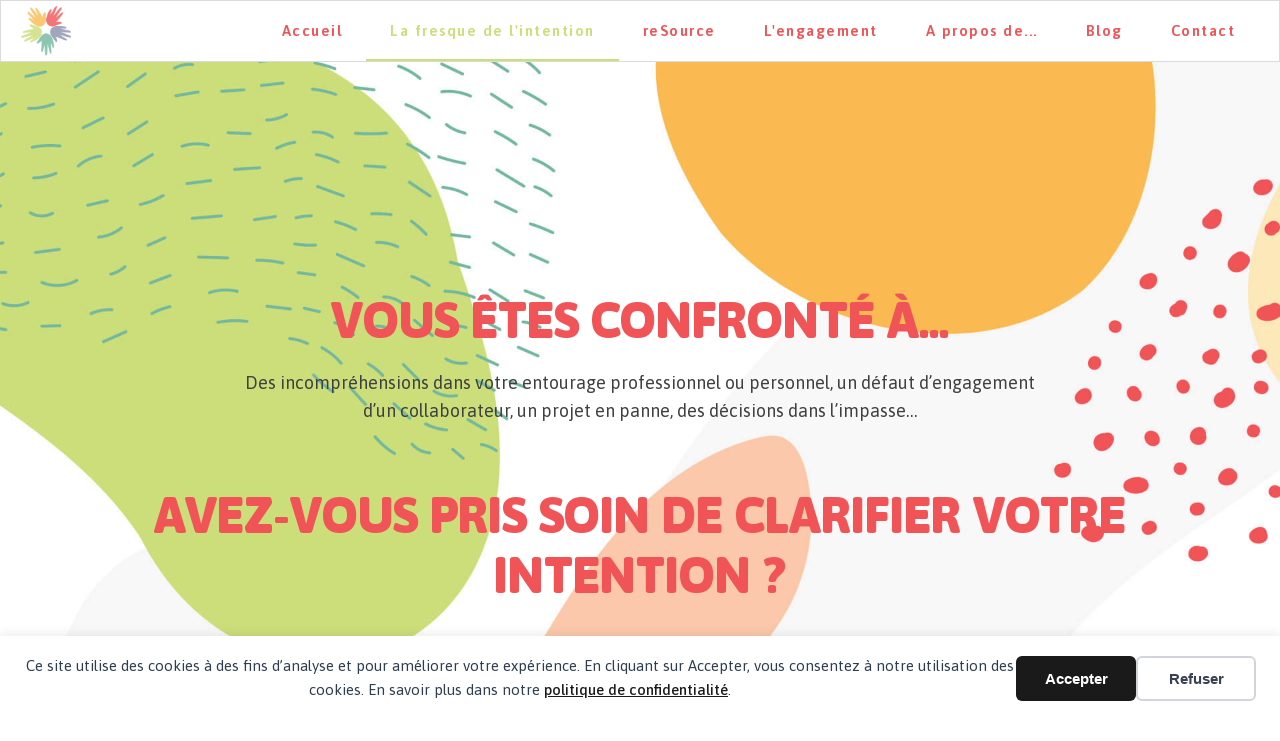

--- FILE ---
content_type: text/html; charset=UTF-8
request_url: https://lacitedutravaillibere.com/fresque-de-lintention/
body_size: 25872
content:
<!DOCTYPE html>
<html lang="fr-FR" >
<head>
<meta charset="UTF-8">
<meta name="viewport" content="width=device-width, initial-scale=1.0">
<!-- WP_HEAD() START -->
<link rel="preload" as="style" href="https://fonts.googleapis.com/css?family=Asap:100,200,300,400,500,600,700,800,900|Asap:100,200,300,400,500,600,700,800,900|Bellota:100,200,300,400,500,600,700,800,900" >
<link rel="stylesheet" href="https://fonts.googleapis.com/css?family=Asap:100,200,300,400,500,600,700,800,900|Asap:100,200,300,400,500,600,700,800,900|Bellota:100,200,300,400,500,600,700,800,900">
<title>La fresque de l&#039;intention - La Cité Du Travail Libéré</title>
<meta name="dc.title" content="La fresque de l&#039;intention - La Cité Du Travail Libéré">
<meta name="dc.relation" content="https://lacitedutravaillibere.com/fresque-de-lintention/">
<meta name="dc.source" content="https://lacitedutravaillibere.com/">
<meta name="dc.language" content="fr_FR">
<meta name="robots" content="index, follow, max-snippet:-1, max-image-preview:large, max-video-preview:-1">
<link rel="canonical" href="https://lacitedutravaillibere.com/fresque-de-lintention/">
<meta property="og:url" content="https://lacitedutravaillibere.com/fresque-de-lintention/">
<meta property="og:site_name" content="La Cité Du Travail Libéré">
<meta property="og:locale" content="fr_FR">
<meta property="og:type" content="article">
<meta property="article:author" content="https://www.facebook.com/valerie.charrierevillien">
<meta property="article:publisher" content="https://www.facebook.com/valerie.charrierevillien">
<meta property="og:title" content="La fresque de l&#039;intention - La Cité Du Travail Libéré">
<meta property="fb:pages" content="">
<meta property="fb:admins" content="">
<meta property="fb:app_id" content="">
<meta name="twitter:card" content="summary">
<meta name="twitter:site" content="@Manager_libere">
<meta name="twitter:creator" content="@Manager_libere">
<meta name="twitter:title" content="La fresque de l&#039;intention - La Cité Du Travail Libéré">
<link rel='dns-prefetch' href='//www.googletagmanager.com' />
<link rel="alternate" type="application/rss+xml" title="La Cité Du Travail Libéré &raquo; Flux" href="https://lacitedutravaillibere.com/feed/" />
<link rel="alternate" type="application/rss+xml" title="La Cité Du Travail Libéré &raquo; Flux des commentaires" href="https://lacitedutravaillibere.com/comments/feed/" />
<link rel="alternate" title="oEmbed (JSON)" type="application/json+oembed" href="https://lacitedutravaillibere.com/wp-json/oembed/1.0/embed?url=https%3A%2F%2Flacitedutravaillibere.com%2Ffresque-de-lintention%2F" />
<link rel="alternate" title="oEmbed (XML)" type="text/xml+oembed" href="https://lacitedutravaillibere.com/wp-json/oembed/1.0/embed?url=https%3A%2F%2Flacitedutravaillibere.com%2Ffresque-de-lintention%2F&#038;format=xml" />
<style id='wp-img-auto-sizes-contain-inline-css'>
img:is([sizes=auto i],[sizes^="auto," i]){contain-intrinsic-size:3000px 1500px}
/*# sourceURL=wp-img-auto-sizes-contain-inline-css */
</style>
<style id='wp-block-library-inline-css'>
:root{--wp-block-synced-color:#7a00df;--wp-block-synced-color--rgb:122,0,223;--wp-bound-block-color:var(--wp-block-synced-color);--wp-editor-canvas-background:#ddd;--wp-admin-theme-color:#007cba;--wp-admin-theme-color--rgb:0,124,186;--wp-admin-theme-color-darker-10:#006ba1;--wp-admin-theme-color-darker-10--rgb:0,107,160.5;--wp-admin-theme-color-darker-20:#005a87;--wp-admin-theme-color-darker-20--rgb:0,90,135;--wp-admin-border-width-focus:2px}@media (min-resolution:192dpi){:root{--wp-admin-border-width-focus:1.5px}}.wp-element-button{cursor:pointer}:root .has-very-light-gray-background-color{background-color:#eee}:root .has-very-dark-gray-background-color{background-color:#313131}:root .has-very-light-gray-color{color:#eee}:root .has-very-dark-gray-color{color:#313131}:root .has-vivid-green-cyan-to-vivid-cyan-blue-gradient-background{background:linear-gradient(135deg,#00d084,#0693e3)}:root .has-purple-crush-gradient-background{background:linear-gradient(135deg,#34e2e4,#4721fb 50%,#ab1dfe)}:root .has-hazy-dawn-gradient-background{background:linear-gradient(135deg,#faaca8,#dad0ec)}:root .has-subdued-olive-gradient-background{background:linear-gradient(135deg,#fafae1,#67a671)}:root .has-atomic-cream-gradient-background{background:linear-gradient(135deg,#fdd79a,#004a59)}:root .has-nightshade-gradient-background{background:linear-gradient(135deg,#330968,#31cdcf)}:root .has-midnight-gradient-background{background:linear-gradient(135deg,#020381,#2874fc)}:root{--wp--preset--font-size--normal:16px;--wp--preset--font-size--huge:42px}.has-regular-font-size{font-size:1em}.has-larger-font-size{font-size:2.625em}.has-normal-font-size{font-size:var(--wp--preset--font-size--normal)}.has-huge-font-size{font-size:var(--wp--preset--font-size--huge)}.has-text-align-center{text-align:center}.has-text-align-left{text-align:left}.has-text-align-right{text-align:right}.has-fit-text{white-space:nowrap!important}#end-resizable-editor-section{display:none}.aligncenter{clear:both}.items-justified-left{justify-content:flex-start}.items-justified-center{justify-content:center}.items-justified-right{justify-content:flex-end}.items-justified-space-between{justify-content:space-between}.screen-reader-text{border:0;clip-path:inset(50%);height:1px;margin:-1px;overflow:hidden;padding:0;position:absolute;width:1px;word-wrap:normal!important}.screen-reader-text:focus{background-color:#ddd;clip-path:none;color:#444;display:block;font-size:1em;height:auto;left:5px;line-height:normal;padding:15px 23px 14px;text-decoration:none;top:5px;width:auto;z-index:100000}html :where(.has-border-color){border-style:solid}html :where([style*=border-top-color]){border-top-style:solid}html :where([style*=border-right-color]){border-right-style:solid}html :where([style*=border-bottom-color]){border-bottom-style:solid}html :where([style*=border-left-color]){border-left-style:solid}html :where([style*=border-width]){border-style:solid}html :where([style*=border-top-width]){border-top-style:solid}html :where([style*=border-right-width]){border-right-style:solid}html :where([style*=border-bottom-width]){border-bottom-style:solid}html :where([style*=border-left-width]){border-left-style:solid}html :where(img[class*=wp-image-]){height:auto;max-width:100%}:where(figure){margin:0 0 1em}html :where(.is-position-sticky){--wp-admin--admin-bar--position-offset:var(--wp-admin--admin-bar--height,0px)}@media screen and (max-width:600px){html :where(.is-position-sticky){--wp-admin--admin-bar--position-offset:0px}}
/*# sourceURL=/wp-includes/css/dist/block-library/common.min.css */
</style>
<style id='classic-theme-styles-inline-css'>
/*! This file is auto-generated */
.wp-block-button__link{color:#fff;background-color:#32373c;border-radius:9999px;box-shadow:none;text-decoration:none;padding:calc(.667em + 2px) calc(1.333em + 2px);font-size:1.125em}.wp-block-file__button{background:#32373c;color:#fff;text-decoration:none}
/*# sourceURL=/wp-includes/css/classic-themes.min.css */
</style>
<link rel='stylesheet' id='fluent-forms-public-css' href='https://lacitedutravaillibere.com/wp-content/plugins/fluentform/assets/css/fluent-forms-public.css?ver=6.1.14' media='all' />
<link rel='stylesheet' id='fluentform-public-default-css' href='https://lacitedutravaillibere.com/wp-content/plugins/fluentform/assets/css/fluentform-public-default.css?ver=6.1.14' media='all' />
<style id='global-styles-inline-css'>
:root{--wp--preset--aspect-ratio--square: 1;--wp--preset--aspect-ratio--4-3: 4/3;--wp--preset--aspect-ratio--3-4: 3/4;--wp--preset--aspect-ratio--3-2: 3/2;--wp--preset--aspect-ratio--2-3: 2/3;--wp--preset--aspect-ratio--16-9: 16/9;--wp--preset--aspect-ratio--9-16: 9/16;--wp--preset--color--black: #000000;--wp--preset--color--cyan-bluish-gray: #abb8c3;--wp--preset--color--white: #ffffff;--wp--preset--color--pale-pink: #f78da7;--wp--preset--color--vivid-red: #cf2e2e;--wp--preset--color--luminous-vivid-orange: #ff6900;--wp--preset--color--luminous-vivid-amber: #fcb900;--wp--preset--color--light-green-cyan: #7bdcb5;--wp--preset--color--vivid-green-cyan: #00d084;--wp--preset--color--pale-cyan-blue: #8ed1fc;--wp--preset--color--vivid-cyan-blue: #0693e3;--wp--preset--color--vivid-purple: #9b51e0;--wp--preset--color--foreground: #000000;--wp--preset--color--background: #ffffff;--wp--preset--color--primary: #1a4548;--wp--preset--color--secondary: #ffe2c7;--wp--preset--color--tertiary: #F6F6F6;--wp--preset--gradient--vivid-cyan-blue-to-vivid-purple: linear-gradient(135deg,rgb(6,147,227) 0%,rgb(155,81,224) 100%);--wp--preset--gradient--light-green-cyan-to-vivid-green-cyan: linear-gradient(135deg,rgb(122,220,180) 0%,rgb(0,208,130) 100%);--wp--preset--gradient--luminous-vivid-amber-to-luminous-vivid-orange: linear-gradient(135deg,rgb(252,185,0) 0%,rgb(255,105,0) 100%);--wp--preset--gradient--luminous-vivid-orange-to-vivid-red: linear-gradient(135deg,rgb(255,105,0) 0%,rgb(207,46,46) 100%);--wp--preset--gradient--very-light-gray-to-cyan-bluish-gray: linear-gradient(135deg,rgb(238,238,238) 0%,rgb(169,184,195) 100%);--wp--preset--gradient--cool-to-warm-spectrum: linear-gradient(135deg,rgb(74,234,220) 0%,rgb(151,120,209) 20%,rgb(207,42,186) 40%,rgb(238,44,130) 60%,rgb(251,105,98) 80%,rgb(254,248,76) 100%);--wp--preset--gradient--blush-light-purple: linear-gradient(135deg,rgb(255,206,236) 0%,rgb(152,150,240) 100%);--wp--preset--gradient--blush-bordeaux: linear-gradient(135deg,rgb(254,205,165) 0%,rgb(254,45,45) 50%,rgb(107,0,62) 100%);--wp--preset--gradient--luminous-dusk: linear-gradient(135deg,rgb(255,203,112) 0%,rgb(199,81,192) 50%,rgb(65,88,208) 100%);--wp--preset--gradient--pale-ocean: linear-gradient(135deg,rgb(255,245,203) 0%,rgb(182,227,212) 50%,rgb(51,167,181) 100%);--wp--preset--gradient--electric-grass: linear-gradient(135deg,rgb(202,248,128) 0%,rgb(113,206,126) 100%);--wp--preset--gradient--midnight: linear-gradient(135deg,rgb(2,3,129) 0%,rgb(40,116,252) 100%);--wp--preset--gradient--vertical-secondary-to-tertiary: linear-gradient(to bottom,var(--wp--preset--color--secondary) 0%,var(--wp--preset--color--tertiary) 100%);--wp--preset--gradient--vertical-secondary-to-background: linear-gradient(to bottom,var(--wp--preset--color--secondary) 0%,var(--wp--preset--color--background) 100%);--wp--preset--gradient--vertical-tertiary-to-background: linear-gradient(to bottom,var(--wp--preset--color--tertiary) 0%,var(--wp--preset--color--background) 100%);--wp--preset--gradient--diagonal-primary-to-foreground: linear-gradient(to bottom right,var(--wp--preset--color--primary) 0%,var(--wp--preset--color--foreground) 100%);--wp--preset--gradient--diagonal-secondary-to-background: linear-gradient(to bottom right,var(--wp--preset--color--secondary) 50%,var(--wp--preset--color--background) 50%);--wp--preset--gradient--diagonal-background-to-secondary: linear-gradient(to bottom right,var(--wp--preset--color--background) 50%,var(--wp--preset--color--secondary) 50%);--wp--preset--gradient--diagonal-tertiary-to-background: linear-gradient(to bottom right,var(--wp--preset--color--tertiary) 50%,var(--wp--preset--color--background) 50%);--wp--preset--gradient--diagonal-background-to-tertiary: linear-gradient(to bottom right,var(--wp--preset--color--background) 50%,var(--wp--preset--color--tertiary) 50%);--wp--preset--font-size--small: 1rem;--wp--preset--font-size--medium: 1.125rem;--wp--preset--font-size--large: 1.75rem;--wp--preset--font-size--x-large: clamp(1.75rem, 3vw, 2.25rem);--wp--preset--font-family--system-font: -apple-system,BlinkMacSystemFont,"Segoe UI",Roboto,Oxygen-Sans,Ubuntu,Cantarell,"Helvetica Neue",sans-serif;--wp--preset--font-family--source-serif-pro: "Source Serif Pro", serif;--wp--preset--spacing--20: 0.44rem;--wp--preset--spacing--30: 0.67rem;--wp--preset--spacing--40: 1rem;--wp--preset--spacing--50: 1.5rem;--wp--preset--spacing--60: 2.25rem;--wp--preset--spacing--70: 3.38rem;--wp--preset--spacing--80: 5.06rem;--wp--preset--shadow--natural: 6px 6px 9px rgba(0, 0, 0, 0.2);--wp--preset--shadow--deep: 12px 12px 50px rgba(0, 0, 0, 0.4);--wp--preset--shadow--sharp: 6px 6px 0px rgba(0, 0, 0, 0.2);--wp--preset--shadow--outlined: 6px 6px 0px -3px rgb(255, 255, 255), 6px 6px rgb(0, 0, 0);--wp--preset--shadow--crisp: 6px 6px 0px rgb(0, 0, 0);--wp--custom--spacing--small: max(1.25rem, 5vw);--wp--custom--spacing--medium: clamp(2rem, 8vw, calc(4 * var(--wp--style--block-gap)));--wp--custom--spacing--large: clamp(4rem, 10vw, 8rem);--wp--custom--spacing--outer: var(--wp--custom--spacing--small, 1.25rem);--wp--custom--typography--font-size--huge: clamp(2.25rem, 4vw, 2.75rem);--wp--custom--typography--font-size--gigantic: clamp(2.75rem, 6vw, 3.25rem);--wp--custom--typography--font-size--colossal: clamp(3.25rem, 8vw, 6.25rem);--wp--custom--typography--line-height--tiny: 1.15;--wp--custom--typography--line-height--small: 1.2;--wp--custom--typography--line-height--medium: 1.4;--wp--custom--typography--line-height--normal: 1.6;}:root :where(.is-layout-flow) > :first-child{margin-block-start: 0;}:root :where(.is-layout-flow) > :last-child{margin-block-end: 0;}:root :where(.is-layout-flow) > *{margin-block-start: 1.5rem;margin-block-end: 0;}:root :where(.is-layout-constrained) > :first-child{margin-block-start: 0;}:root :where(.is-layout-constrained) > :last-child{margin-block-end: 0;}:root :where(.is-layout-constrained) > *{margin-block-start: 1.5rem;margin-block-end: 0;}:root :where(.is-layout-flex){gap: 1.5rem;}:root :where(.is-layout-grid){gap: 1.5rem;}body .is-layout-flex{display: flex;}.is-layout-flex{flex-wrap: wrap;align-items: center;}.is-layout-flex > :is(*, div){margin: 0;}body .is-layout-grid{display: grid;}.is-layout-grid > :is(*, div){margin: 0;}.has-black-color{color: var(--wp--preset--color--black) !important;}.has-cyan-bluish-gray-color{color: var(--wp--preset--color--cyan-bluish-gray) !important;}.has-white-color{color: var(--wp--preset--color--white) !important;}.has-pale-pink-color{color: var(--wp--preset--color--pale-pink) !important;}.has-vivid-red-color{color: var(--wp--preset--color--vivid-red) !important;}.has-luminous-vivid-orange-color{color: var(--wp--preset--color--luminous-vivid-orange) !important;}.has-luminous-vivid-amber-color{color: var(--wp--preset--color--luminous-vivid-amber) !important;}.has-light-green-cyan-color{color: var(--wp--preset--color--light-green-cyan) !important;}.has-vivid-green-cyan-color{color: var(--wp--preset--color--vivid-green-cyan) !important;}.has-pale-cyan-blue-color{color: var(--wp--preset--color--pale-cyan-blue) !important;}.has-vivid-cyan-blue-color{color: var(--wp--preset--color--vivid-cyan-blue) !important;}.has-vivid-purple-color{color: var(--wp--preset--color--vivid-purple) !important;}.has-black-background-color{background-color: var(--wp--preset--color--black) !important;}.has-cyan-bluish-gray-background-color{background-color: var(--wp--preset--color--cyan-bluish-gray) !important;}.has-white-background-color{background-color: var(--wp--preset--color--white) !important;}.has-pale-pink-background-color{background-color: var(--wp--preset--color--pale-pink) !important;}.has-vivid-red-background-color{background-color: var(--wp--preset--color--vivid-red) !important;}.has-luminous-vivid-orange-background-color{background-color: var(--wp--preset--color--luminous-vivid-orange) !important;}.has-luminous-vivid-amber-background-color{background-color: var(--wp--preset--color--luminous-vivid-amber) !important;}.has-light-green-cyan-background-color{background-color: var(--wp--preset--color--light-green-cyan) !important;}.has-vivid-green-cyan-background-color{background-color: var(--wp--preset--color--vivid-green-cyan) !important;}.has-pale-cyan-blue-background-color{background-color: var(--wp--preset--color--pale-cyan-blue) !important;}.has-vivid-cyan-blue-background-color{background-color: var(--wp--preset--color--vivid-cyan-blue) !important;}.has-vivid-purple-background-color{background-color: var(--wp--preset--color--vivid-purple) !important;}.has-black-border-color{border-color: var(--wp--preset--color--black) !important;}.has-cyan-bluish-gray-border-color{border-color: var(--wp--preset--color--cyan-bluish-gray) !important;}.has-white-border-color{border-color: var(--wp--preset--color--white) !important;}.has-pale-pink-border-color{border-color: var(--wp--preset--color--pale-pink) !important;}.has-vivid-red-border-color{border-color: var(--wp--preset--color--vivid-red) !important;}.has-luminous-vivid-orange-border-color{border-color: var(--wp--preset--color--luminous-vivid-orange) !important;}.has-luminous-vivid-amber-border-color{border-color: var(--wp--preset--color--luminous-vivid-amber) !important;}.has-light-green-cyan-border-color{border-color: var(--wp--preset--color--light-green-cyan) !important;}.has-vivid-green-cyan-border-color{border-color: var(--wp--preset--color--vivid-green-cyan) !important;}.has-pale-cyan-blue-border-color{border-color: var(--wp--preset--color--pale-cyan-blue) !important;}.has-vivid-cyan-blue-border-color{border-color: var(--wp--preset--color--vivid-cyan-blue) !important;}.has-vivid-purple-border-color{border-color: var(--wp--preset--color--vivid-purple) !important;}.has-vivid-cyan-blue-to-vivid-purple-gradient-background{background: var(--wp--preset--gradient--vivid-cyan-blue-to-vivid-purple) !important;}.has-light-green-cyan-to-vivid-green-cyan-gradient-background{background: var(--wp--preset--gradient--light-green-cyan-to-vivid-green-cyan) !important;}.has-luminous-vivid-amber-to-luminous-vivid-orange-gradient-background{background: var(--wp--preset--gradient--luminous-vivid-amber-to-luminous-vivid-orange) !important;}.has-luminous-vivid-orange-to-vivid-red-gradient-background{background: var(--wp--preset--gradient--luminous-vivid-orange-to-vivid-red) !important;}.has-very-light-gray-to-cyan-bluish-gray-gradient-background{background: var(--wp--preset--gradient--very-light-gray-to-cyan-bluish-gray) !important;}.has-cool-to-warm-spectrum-gradient-background{background: var(--wp--preset--gradient--cool-to-warm-spectrum) !important;}.has-blush-light-purple-gradient-background{background: var(--wp--preset--gradient--blush-light-purple) !important;}.has-blush-bordeaux-gradient-background{background: var(--wp--preset--gradient--blush-bordeaux) !important;}.has-luminous-dusk-gradient-background{background: var(--wp--preset--gradient--luminous-dusk) !important;}.has-pale-ocean-gradient-background{background: var(--wp--preset--gradient--pale-ocean) !important;}.has-electric-grass-gradient-background{background: var(--wp--preset--gradient--electric-grass) !important;}.has-midnight-gradient-background{background: var(--wp--preset--gradient--midnight) !important;}.has-small-font-size{font-size: var(--wp--preset--font-size--small) !important;}.has-medium-font-size{font-size: var(--wp--preset--font-size--medium) !important;}.has-large-font-size{font-size: var(--wp--preset--font-size--large) !important;}.has-x-large-font-size{font-size: var(--wp--preset--font-size--x-large) !important;}
/*# sourceURL=global-styles-inline-css */
</style>
<link rel='stylesheet' id='oxygen-css' href='https://lacitedutravaillibere.com/wp-content/plugins/oxygen/component-framework/oxygen.css?ver=4.9.5' media='all' />
<style id='wpgb-head-inline-css'>
.wp-grid-builder:not(.wpgb-template),.wpgb-facet{opacity:0.01}.wpgb-facet fieldset{margin:0;padding:0;border:none;outline:none;box-shadow:none}.wpgb-facet fieldset:last-child{margin-bottom:40px;}.wpgb-facet fieldset legend.wpgb-sr-only{height:1px;width:1px}
/*# sourceURL=wpgb-head-inline-css */
</style>
<script src="https://lacitedutravaillibere.com/wp-includes/js/jquery/jquery.min.js?ver=3.7.1" id="jquery-core-js"></script>

<!-- Extrait de code de la balise Google (gtag.js) ajouté par Site Kit -->
<!-- Extrait Google Analytics ajouté par Site Kit -->
<script src="https://www.googletagmanager.com/gtag/js?id=GT-WBLRDLR" id="google_gtagjs-js" async></script>
<script id="google_gtagjs-js-after">
window.dataLayer = window.dataLayer || [];function gtag(){dataLayer.push(arguments);}
gtag("set","linker",{"domains":["lacitedutravaillibere.com"]});
gtag("js", new Date());
gtag("set", "developer_id.dZTNiMT", true);
gtag("config", "GT-WBLRDLR");
//# sourceURL=google_gtagjs-js-after
</script>
<link rel="https://api.w.org/" href="https://lacitedutravaillibere.com/wp-json/" /><link rel="alternate" title="JSON" type="application/json" href="https://lacitedutravaillibere.com/wp-json/wp/v2/pages/28900" /><link rel="EditURI" type="application/rsd+xml" title="RSD" href="https://lacitedutravaillibere.com/xmlrpc.php?rsd" />
<meta name="generator" content="WordPress 6.9" />
<link rel='shortlink' href='https://lacitedutravaillibere.com/?p=28900' />
<meta name="generator" content="Site Kit by Google 1.170.0" /><noscript><style>.wp-grid-builder .wpgb-card.wpgb-card-hidden .wpgb-card-wrapper{opacity:1!important;visibility:visible!important;transform:none!important}.wpgb-facet {opacity:1!important;pointer-events:auto!important}.wpgb-facet *:not(.wpgb-pagination-facet){display:none}</style></noscript><style class='wp-fonts-local'>
@font-face{font-family:"Source Serif Pro";font-style:normal;font-weight:200 900;font-display:fallback;src:url('https://lacitedutravaillibere.com/wp-content/themes/oxygen-is-not-a-theme/assets/fonts/source-serif-pro/SourceSerif4Variable-Roman.ttf.woff2') format('woff2');font-stretch:normal;}
@font-face{font-family:"Source Serif Pro";font-style:italic;font-weight:200 900;font-display:fallback;src:url('https://lacitedutravaillibere.com/wp-content/themes/oxygen-is-not-a-theme/assets/fonts/source-serif-pro/SourceSerif4Variable-Italic.ttf.woff2') format('woff2');font-stretch:normal;}
</style>
<link rel="icon" href="https://lacitedutravaillibere.com/wp-content/uploads/2018/11/cropped-mains-1-150x150.png" sizes="32x32" />
<link rel="icon" href="https://lacitedutravaillibere.com/wp-content/uploads/2018/11/cropped-mains-1.png" sizes="192x192" />
<link rel="apple-touch-icon" href="https://lacitedutravaillibere.com/wp-content/uploads/2018/11/cropped-mains-1.png" />
<meta name="msapplication-TileImage" content="https://lacitedutravaillibere.com/wp-content/uploads/2018/11/cropped-mains-1.png" />
<link rel='stylesheet' id='oxygen-cache-28905-css' href='//lacitedutravaillibere.com/wp-content/uploads/oxygen/css/28905.css?cache=1755810923&#038;ver=6.9' media='all' />
<link rel='stylesheet' id='oxygen-cache-28938-css' href='//lacitedutravaillibere.com/wp-content/uploads/oxygen/css/28938.css?cache=1755810914&#038;ver=6.9' media='all' />
<link rel='stylesheet' id='oxygen-cache-28883-css' href='//lacitedutravaillibere.com/wp-content/uploads/oxygen/css/28883.css?cache=1756298941&#038;ver=6.9' media='all' />
<link rel='stylesheet' id='oxygen-cache-28900-css' href='//lacitedutravaillibere.com/wp-content/uploads/oxygen/css/28900.css?cache=1755811929&#038;ver=6.9' media='all' />
<link rel='stylesheet' id='oxygen-universal-styles-css' href='//lacitedutravaillibere.com/wp-content/uploads/oxygen/css/universal.css?cache=1756309329&#038;ver=6.9' media='all' />
<!-- END OF WP_HEAD() -->
</head>
<body class="wp-singular page-template-default page page-id-28900 wp-embed-responsive wp-theme-oxygen-is-not-a-theme  oxygen-body" >

<div data-nosnippet class="seopress-user-consent seopress-user-message seopress-user-consent-hide">
        <p>Ce site utilise des cookies à des fins d’analyse et pour améliorer votre expérience. En cliquant sur Accepter, vous consentez à notre utilisation des cookies. En savoir plus dans notre <a href="">politique de confidentialité</a>.</p>
        <p>
            <button id="seopress-user-consent-accept" type="button">Accepter</button>
            <button type="button" id="seopress-user-consent-close">Refuser</button>
        </p>
    </div><div class="seopress-user-consent-backdrop seopress-user-consent-hide"></div><style>.seopress-user-consent {position: fixed;z-index: 8000;display: inline-flex;flex-direction: column;justify-content: center;border: none;box-sizing: border-box;left: 0;right: 0;width: 100%;padding: 18px 24px;bottom:0;text-align:center;background:#FFFFFF;box-shadow: 0 -2px 10px rgba(0, 0, 0, 0.08);}@media (max-width: 782px) {.seopress-user-consent {padding: 16px;}.seopress-user-consent.seopress-user-message {flex-direction: column !important;align-items: stretch;gap: 16px;}.seopress-user-consent.seopress-user-message p:first-child {margin: 0 !important;text-align: center;}.seopress-user-consent.seopress-user-message p:last-child {width: 100%; flex-direction: column;justify-content: stretch;gap: 10px;}.seopress-user-consent.seopress-user-message button {width: 100% !important;min-width: auto !important;}}}.seopress-user-consent.seopress-user-message p:first-child {margin: 0;line-height: 1.6;flex: 1;}.seopress-user-consent p {margin: 0;font-size: 15px;line-height: 1.6;color:#2c3e50;}.seopress-user-consent a{color:#1a1a1a;text-decoration: underline;font-weight: 500;}.seopress-user-consent a:hover{text-decoration: none;opacity: 0.7;}.seopress-user-consent.seopress-user-message {flex-direction: row;align-items: center;gap: 24px;}.seopress-user-consent.seopress-user-message p:last-child {display: flex;gap: 12px;justify-content: flex-end;flex-wrap: nowrap;margin: 0;flex-shrink: 0;}.seopress-user-consent button {padding: 12px 24px;border: none;border-radius: 6px;font-size: 15px;font-weight: 600;cursor: pointer;transition: all 0.2s ease;flex: 0 1 auto;min-width: 120px;background:#1a1a1a;color:#ffffff;}.seopress-user-consent button:hover{transform: translateY(-1px);box-shadow: 0 2px 8px rgba(0, 0, 0, 0.15);background:#000000;}#seopress-user-consent-close{border: 2px solid #d1d5db !important;background:#ffffff;color:#374151;}#seopress-user-consent-close:hover{background:#f9fafb;border-color: #9ca3af !important;color:#1f2937;}@media (max-width: 480px) {.seopress-user-consent.seopress-user-message p:last-child {flex-direction: column;}.seopress-user-consent button {width: 100%;min-width: auto;}}.seopress-user-consent-hide{display:none !important;}.seopress-edit-choice{
        background: none;
        justify-content: flex-start;
        align-items: flex-start;
        z-index: 7999;
        border: none;
        width: auto;
        transform: none !important;
        left: 20px !important;
        right: auto !important;
        bottom: 20px;
        top: auto;
        box-shadow: none;
        padding: 0;
    }</style>


						<header id="_header-2-28883" class="oxy-header-wrapper oxy-sticky-header oxy-overlay-header oxy-header" ><div id="_header_row-3-28883" class="oxy-header-row" ><div class="oxy-header-container"><div id="_header_left-4-28883" class="oxy-header-left" ><a id="link-5-28883" class="ct-link atomic-logo" href="/" target="_self"  ><img  id="image-6-28883" alt="" src="https://lacitedutravaillibere.com/wp-content/uploads/2018/11/cropped-mains-petit1-1.png" class="ct-image"/></a></div><div id="_header_center-7-28883" class="oxy-header-center" ></div><div id="_header_right-8-28883" class="oxy-header-right" ><nav id="_nav_menu-9-28883" class="oxy-nav-menu oxy-nav-menu-dropdowns oxy-nav-menu-dropdown-arrow" ><div class='oxy-menu-toggle'><div class='oxy-nav-menu-hamburger-wrap'><div class='oxy-nav-menu-hamburger'><div class='oxy-nav-menu-hamburger-line'></div><div class='oxy-nav-menu-hamburger-line'></div><div class='oxy-nav-menu-hamburger-line'></div></div></div></div><div class="menu-menu-principal-container"><ul id="menu-menu-principal" class="oxy-nav-menu-list"><li id="menu-item-28920" class="menu-item menu-item-type-post_type menu-item-object-page menu-item-home menu-item-28920"><a href="https://lacitedutravaillibere.com/">Accueil</a></li>
<li id="menu-item-28917" class="menu-item menu-item-type-post_type menu-item-object-page current-menu-item page_item page-item-28900 current_page_item menu-item-28917"><a href="https://lacitedutravaillibere.com/fresque-de-lintention/" aria-current="page">La fresque de l'intention</a></li>
<li id="menu-item-29733" class="menu-item menu-item-type-post_type menu-item-object-page menu-item-29733"><a href="https://lacitedutravaillibere.com/programme-resource/">reSource</a></li>
<li id="menu-item-28988" class="menu-item menu-item-type-post_type menu-item-object-page menu-item-28988"><a href="https://lacitedutravaillibere.com/la-communication-humaine/">L'engagement</a></li>
<li id="menu-item-28918" class="menu-item menu-item-type-post_type menu-item-object-page menu-item-28918"><a href="https://lacitedutravaillibere.com/a-propos/">A propos de...</a></li>
<li id="menu-item-28916" class="menu-item menu-item-type-post_type menu-item-object-page menu-item-28916"><a href="https://lacitedutravaillibere.com/blog/">Blog</a></li>
<li id="menu-item-28919" class="menu-item menu-item-type-post_type menu-item-object-page menu-item-28919"><a href="https://lacitedutravaillibere.com/contact/">Contact</a></li>
</ul></div></nav></div></div></div></header>
				<script type="text/javascript">
			jQuery(document).ready(function() {
				var selector = "#_header-2-28883",
					scrollval = parseInt("300");
				if (!scrollval || scrollval < 1) {
										if (jQuery(window).width() >= 1121){
											jQuery("body").css("margin-top", jQuery(selector).outerHeight());
						jQuery(selector).addClass("oxy-sticky-header-active");
										}
									}
				else {
					var scrollTopOld = 0;
					jQuery(window).scroll(function() {
						if (!jQuery('body').hasClass('oxy-nav-menu-prevent-overflow')) {
							if (jQuery(this).scrollTop() > scrollval 
																) {
								if (
																		jQuery(window).width() >= 1121 && 
																		!jQuery(selector).hasClass("oxy-sticky-header-active")) {
									if (jQuery(selector).css('position')!='absolute') {
										jQuery("body").css("margin-top", jQuery(selector).outerHeight());
									}
									jQuery(selector)
										.addClass("oxy-sticky-header-active")
																	}
							}
							else {
								jQuery(selector)
									.removeClass("oxy-sticky-header-fade-in")
									.removeClass("oxy-sticky-header-active");
								if (jQuery(selector).css('position')!='absolute') {
									jQuery("body").css("margin-top", "");
								}
							}
							scrollTopOld = jQuery(this).scrollTop();
						}
					})
				}
			});
		</script>            <div tabindex="-1" class="oxy-modal-backdrop bottom_right "
                style="background-color: rgba(0,0,0,0.5);"
                data-trigger="after_specified_time"                data-trigger-selector=""                data-trigger-time="3"                data-trigger-time-unit="seconds"                data-close-automatically="no"                data-close-after-time="10"                data-close-after-time-unit="seconds"                data-trigger_scroll_amount="50"                data-trigger_scroll_direction="down"	            data-scroll_to_selector=""	            data-time_inactive="60"	            data-time-inactive-unit="seconds"	            data-number_of_clicks="3"	            data-close_on_esc="on"	            data-number_of_page_views="3"                data-close-after-form-submit="no"                data-open-again="show_again_after"                data-open-again-after-days="7"            >

                <div id="modal-25-28883" class="ct-modal" ><h4 id="headline-29-28883" class="ct-headline">Découvrez&nbsp; mon livre !<br></h4><img  id="image-46-28883" alt="" src="https://lacitedutravaillibere.com/wp-content/uploads/2024/09/Faire-grandir-place-coeur_COUV.jpg" class="ct-image" srcset="https://lacitedutravaillibere.com/wp-content/uploads/2024/09/Faire-grandir-place-coeur_COUV.jpg 1396w, https://lacitedutravaillibere.com/wp-content/uploads/2024/09/Faire-grandir-place-coeur_COUV-204x300.jpg 204w, https://lacitedutravaillibere.com/wp-content/uploads/2024/09/Faire-grandir-place-coeur_COUV-698x1024.jpg 698w, https://lacitedutravaillibere.com/wp-content/uploads/2024/09/Faire-grandir-place-coeur_COUV-768x1127.jpg 768w, https://lacitedutravaillibere.com/wp-content/uploads/2024/09/Faire-grandir-place-coeur_COUV-1047x1536.jpg 1047w" sizes="(max-width: 1396px) 100vw, 1396px" /><a id="link_button-33-28883" class="ct-link-button" href="https://lacitedutravaillibere.com/faire-grandir-la-place-du-coeur/"   >En savoir plus<br></a></div>
            </div>
        <div id='inner_content-10-28883' class='ct-inner-content'><section id="section-2-28900" class=" ct-section" style="background-image:url(https://lacitedutravaillibere.com/wp-content/uploads/2022/06/Fond_Valerie_A-1.jpg);background-size: cover;" ><div class="ct-section-inner-wrap"><p id="text_block-624-28900" class="ct-text-block " >Vous êtes confronté à...</p><div id="text_block-5-28900" class="ct-text-block" >Des incompréhensions dans votre entourage professionnel ou personnel, un défaut d’engagement d’un collaborateur, un projet en panne, des décisions dans l’impasse…</div><h1 id="headline-3-28900" class="ct-headline">Avez-vous pris soin de clarifier votre intention ?<br></h1></div></section><section id="section-557-28900" class=" ct-section" ><div class="ct-section-inner-wrap"><h2 id="headline-605-28900" class="ct-headline Titre-h2">Alors, vous souhaitez...<br></h2><div id="new_columns-593-28900" class="ct-new-columns" ><div id="div_block-594-28900" class="ct-div-block" ><a id="link-596-28900" class="ct-link" href="#section-6-28900" target="_self"  ><div id="div_block-598-28900" class="ct-div-block" ><h3 id="headline-644-28900" class="ct-headline ">Vivre la Fresque de l'intention collectivement ou individuellement</h3></div></a></div><div id="div_block-595-28900" class="ct-div-block" ><a id="link-600-28900" class="ct-link" href="#section-608-28900" target="_self"  ><div id="div_block-601-28900" class="ct-div-block" ><h3 id="headline-649-28900" class="ct-headline ">Devenir animateur/trice de la Fresque de l'intention</h3></div></a></div></div></div></section><section id="section-6-28900" class=" ct-section" ><div class="ct-section-inner-wrap"><div id="new_columns-244-28900" class="ct-new-columns" ><div id="div_block-245-28900" class="ct-div-block" ><img  id="image-445-28900" alt="" src="https://lacitedutravaillibere.com/wp-content/uploads/2022/06/Manager_.png" class="ct-image" srcset-disabled="https://lacitedutravaillibere.com/wp-content/uploads/2022/06/Manager_.png 1920w, https://lacitedutravaillibere.com/wp-content/uploads/2022/06/Manager_-300x172.png 300w, https://lacitedutravaillibere.com/wp-content/uploads/2022/06/Manager_-1024x588.png 1024w, https://lacitedutravaillibere.com/wp-content/uploads/2022/06/Manager_-768x441.png 768w, https://lacitedutravaillibere.com/wp-content/uploads/2022/06/Manager_-1536x881.png 1536w" sizes="(max-width: 1920px) 100vw, 1920px" /><h2 id="headline-652-28900" class="ct-headline ">Vous êtes<br></h2><h3 id="headline-248-28900" class="ct-headline Titre-h3">dirigeant, manager</h3><div id="text_block-633-28900" class="ct-text-block " >Ce que vous voulez c'est<br></div><div id="text_block-9-28900" class="ct-text-block" >Clarifier votre vision/stratégie<br><br>Embarquer votre équipe dans un nouveau projet<br><br>Ouvrir le dialogue au sein de votre équipe sur les questions du travail<br><br>Avoir de l’impact lors de<br>vos prises de parole, vos réunions, vos entretiens à enjeu<br></div></div><div id="div_block-246-28900" class="ct-div-block" ><img  id="image-447-28900" alt="" src="https://lacitedutravaillibere.com/wp-content/uploads/2022/06/Particulier.png" class="ct-image" srcset-disabled="https://lacitedutravaillibere.com/wp-content/uploads/2022/06/Particulier.png 1920w, https://lacitedutravaillibere.com/wp-content/uploads/2022/06/Particulier-300x224.png 300w, https://lacitedutravaillibere.com/wp-content/uploads/2022/06/Particulier-1024x766.png 1024w, https://lacitedutravaillibere.com/wp-content/uploads/2022/06/Particulier-768x574.png 768w, https://lacitedutravaillibere.com/wp-content/uploads/2022/06/Particulier-1536x1148.png 1536w" sizes="(max-width: 1920px) 100vw, 1920px" /><div id="text_block-631-28900" class="ct-text-block " >Vous êtes<br></div><h3 id="headline-257-28900" class="ct-headline Titre-h3">un particulier</h3><div id="text_block-637-28900" class="ct-text-block " >Ce que vous voulez c'est<br></div><div id="text_block-261-28900" class="ct-text-block" >Vous projeter sur un nouveau poste<br><br>Porter un projet personnel, professionnel<br><br>Pivoter dans votre vie personnelle, professionnelle<div><br></div><div>Eclairer votre prise de décision<br><div><br>Prendre soin de vos relations familiales, personnelles<br></div></div></div></div></div></div></section><section id="section-265-28900" class=" ct-section" ><div class="ct-section-inner-wrap"><div id="div_block-372-28900" class="ct-div-block" ><div id="text_block-266-28900" class="ct-text-block" >Vous souhaitez clarifier et révéler le sens qui vous anime afin de libérer votre leadership, et avoir un impact positif sur les environnements que vous désirez créer ou changer dans votre organisation, votre équipe ou votre vie personnelle…</div></div></div></section><section id="section-10-28900" class=" ct-section" style="background-image:url(https://lacitedutravaillibere.com/wp-content/uploads/2022/06/Fond_Valerie_A-3.jpg);background-size: cover;" ><div class="ct-section-inner-wrap"><img  id="image-383-28900" alt="" src="https://lacitedutravaillibere.com/wp-content/uploads/2022/06/Intention.png" class="ct-image" srcset-disabled="https://lacitedutravaillibere.com/wp-content/uploads/2022/06/Intention.png 1080w, https://lacitedutravaillibere.com/wp-content/uploads/2022/06/Intention-230x300.png 230w, https://lacitedutravaillibere.com/wp-content/uploads/2022/06/Intention-784x1024.png 784w, https://lacitedutravaillibere.com/wp-content/uploads/2022/06/Intention-768x1003.png 768w" sizes="(max-width: 1080px) 100vw, 1080px" /><h2 id="headline-11-28900" class="ct-headline Titre-h2">Explorez vos aspirations, <br>libérez votre énergie !</h2><div id="text_block-12-28900" class="ct-text-block" >La recherche a démontré qu’en matière de leadership professionnel comme personnel, « le succès d’une intervention dépend de l’état intérieur de l’intervenant » (Otto Scharmer, chercheur et conférencier au Massachusetts Institute of Technology) . <b>Être à l’écoute de cet <br>« état intérieur »</b>, à la source de vos actes, de vos paroles, de vos décisions… en étant complètement aligné(e) <b>vous permet de sentir les possibilités futures et de vous y connecter pour passer à l’action.</b><div><b><br></b></div><div><b>A la source de toute décision, de toute action, se trouve une intention. Plus votre intention est claire, plus votre décision, votre action, aura de l'impact, sur vous et autour de vous !</b></div></div></div></section><section id="section-48-28900" class=" ct-section" ><div class="ct-section-inner-wrap"><div id="new_columns-49-28900" class="ct-new-columns" ><div id="div_block-67-28900" class="ct-div-block" ><h2 id="headline-71-28900" class="ct-headline Titre-h2">C’est tout l’enjeu de la Fresque de l’intention</h2><h3 id="headline-53-28900" class="ct-headline atomic-iconblock-11-title">Pour l'individu<br></h3><div id="text_block-54-28900" class="ct-text-block atomic-iconblock-11-text" >Permettre à tout individu de clarifier l’intention avec laquelle il va prendre sa décision et se projeter dans l’action, en trouvant le sens, l’inspiration et la détermination qui le conduiront à la réussite.</div><h3 id="headline-65-28900" class="ct-headline atomic-iconblock-11-title">Pour le collectif<br></h3><div id="text_block-66-28900" class="ct-text-block atomic-iconblock-11-text" >Faire cheminer les membres d’une équipe de l’émergence de leur intention personnelle  vis-à-vis d'un projet, d'une organisation, à la convergence vers des intentions communes et un futur désirable pour tous.</div></div><div id="div_block-50-28900" class="ct-div-block" ><div id="div_block-51-28900" class="ct-div-block atomic-iconblock-11-wrapper" ><div id="fancy_icon-322-28900" class="ct-fancy-icon atomic-iconblock-11-icon" ><svg id="svg-fancy_icon-322-28900"><use xlink:href="#Lineariconsicon-checkmark-circle"></use></svg></div><h4 id="headline-323-28900" class="ct-headline">Se mettre en action<br></h4></div><div id="div_block-307-28900" class="ct-div-block atomic-iconblock-11-wrapper" ><div id="fancy_icon-308-28900" class="ct-fancy-icon atomic-iconblock-11-icon" ><svg id="svg-fancy_icon-308-28900"><use xlink:href="#Lineariconsicon-checkmark-circle"></use></svg></div><h4 id="headline-318-28900" class="ct-headline ">Porter un projet<br></h4></div><div id="div_block-309-28900" class="ct-div-block atomic-iconblock-11-wrapper" ><div id="fancy_icon-320-28900" class="ct-fancy-icon atomic-iconblock-11-icon" ><svg id="svg-fancy_icon-320-28900"><use xlink:href="#Lineariconsicon-checkmark-circle"></use></svg></div><h4 id="headline-329-28900" class="ct-headline ">Prendre les bonnes décisions<br></h4></div><div id="div_block-311-28900" class="ct-div-block atomic-iconblock-11-wrapper" ><div id="fancy_icon-317-28900" class="ct-fancy-icon atomic-iconblock-11-icon" ><svg id="svg-fancy_icon-317-28900"><use xlink:href="#Lineariconsicon-checkmark-circle"></use></svg></div><h4 id="headline-334-28900" class="ct-headline ">Pivoter<br></h4></div><div id="div_block-313-28900" class="ct-div-block atomic-iconblock-11-wrapper" ><div id="fancy_icon-337-28900" class="ct-fancy-icon atomic-iconblock-11-icon" ><svg id="svg-fancy_icon-337-28900"><use xlink:href="#Lineariconsicon-checkmark-circle"></use></svg></div><h4 id="headline-331-28900" class="ct-headline ">Engager ses parties prenantes<br></h4></div><div id="div_block-63-28900" class="ct-div-block atomic-iconblock-11-wrapper" ><div id="fancy_icon-347-28900" class="ct-fancy-icon atomic-iconblock-11-icon" ><svg id="svg-fancy_icon-347-28900"><use xlink:href="#Lineariconsicon-checkmark-circle"></use></svg></div><h4 id="headline-315-28900" class="ct-headline ">Mieux se comprendre<br></h4></div></div></div></div></section><section id="section-130-28900" class=" ct-section" style="background-image:url(https://lacitedutravaillibere.com/wp-content/uploads/2022/06/ligne_blanc.png);background-size: cover;" ><div class="ct-section-inner-wrap"><h2 id="headline-587-28900" class="ct-headline Titre-h2">Une Fresque de l’intention <br>se déroule à 2 niveaux<br></h2><div id="new_columns-133-28900" class="ct-new-columns" ><div id="div_block-134-28900" class="ct-div-block atomic-iconblock-5-column" ><div id="div_block-351-28900" class="ct-div-block" ><p id="text_block-659-28900" class="ct-text-block atomic-iconblock-5-title" >1</p></div><h3 id="headline-653-28900" class="ct-headline atomic-iconbox-5-text">Un ATELIER ludique et collaboratif* pour appréhender ensemble les mécanismes de l’intention et comprendre les enjeux pour soi et pour les autres.</h3></div><div id="div_block-391-28900" class="ct-div-block atomic-iconblock-5-column" ><div id="div_block-392-28900" class="ct-div-block" ><p id="text_block-662-28900" class="ct-text-block atomic-iconblock-5-title" >2</p></div><h3 id="headline-666-28900" class="ct-headline atomic-iconbox-5-text">L’EXPLORATION d’une intention individuelle de chaque<br>« fresqueur » à travers un cheminement de clarification et de mise en mouvement.</h3></div></div><div id="text_block-360-28900" class="ct-text-block" >* La Fresque de l’intention est un atelier collaboratif inspiré de la pédagogie de la Fresque du Climat.</div></div></section><section id="section-608-28900" class=" ct-section" ><div class="ct-section-inner-wrap"><h2 id="headline-609-28900" class="ct-headline Titre-h2">Vous aussi, vous souhaitez animer la Fresque de l’intention !</h2><h3 id="headline-623-28900" class="ct-headline">Vous êtes coach, facilitateur/rice, formateur/rice </h3><div id="text_block-612-28900" class="ct-text-block" >et vous avez compris qu’à la source de toute action, de toute décision, se trouve une intention !<br><br>Vous souhaitez permettre aux équipes ou aux personnes que vous accompagnez d’explorer et de clarifier leurs intentions, de révéler le sens qui les anime pour déployer leur leadership dans leur activité, leur mission, leurs projets…<br><br>Pour en savoir plus sur la formation « Animer &amp; incarner la Fresque de l’intention », contactez-moi !</div><a id="link_button-619-28900" class="ct-link-button" href="https://lacitedutravaillibere.com/contact/" target="_self"  >Me contacter<br></a></div></section><section id="section-583-28900" class=" ct-section" ><div class="ct-section-inner-wrap"><h2 id="headline-585-28900" class="ct-headline Titre-h2">Un petit aperçu<br></h2><div id="new_columns-533-28900" class="ct-new-columns" ><div id="div_block-534-28900" class="ct-div-block" ><img  id="image-537-28900" alt="" src="https://lacitedutravaillibere.com/wp-content/uploads/2022/07/Atelier-31.03.2022-scaled.jpg" class="ct-image" srcset-disabled="https://lacitedutravaillibere.com/wp-content/uploads/2022/07/Atelier-31.03.2022-scaled.jpg 2048w, https://lacitedutravaillibere.com/wp-content/uploads/2022/07/Atelier-31.03.2022-300x142.jpg 300w, https://lacitedutravaillibere.com/wp-content/uploads/2022/07/Atelier-31.03.2022-1024x485.jpg 1024w, https://lacitedutravaillibere.com/wp-content/uploads/2022/07/Atelier-31.03.2022-768x363.jpg 768w, https://lacitedutravaillibere.com/wp-content/uploads/2022/07/Atelier-31.03.2022-1536x727.jpg 1536w" sizes="(max-width: 2048px) 100vw, 2048px" /><img  id="image-540-28900" alt="" src="https://lacitedutravaillibere.com/wp-content/uploads/2022/07/Atelier-UniverShifte-26.06.2022-scaled.jpg" class="ct-image" srcset-disabled="https://lacitedutravaillibere.com/wp-content/uploads/2022/07/Atelier-UniverShifte-26.06.2022-scaled.jpg 2048w, https://lacitedutravaillibere.com/wp-content/uploads/2022/07/Atelier-UniverShifte-26.06.2022-300x169.jpg 300w, https://lacitedutravaillibere.com/wp-content/uploads/2022/07/Atelier-UniverShifte-26.06.2022-1024x576.jpg 1024w, https://lacitedutravaillibere.com/wp-content/uploads/2022/07/Atelier-UniverShifte-26.06.2022-768x432.jpg 768w, https://lacitedutravaillibere.com/wp-content/uploads/2022/07/Atelier-UniverShifte-26.06.2022-1536x864.jpg 1536w" sizes="(max-width: 2048px) 100vw, 2048px" /></div><div id="div_block-535-28900" class="ct-div-block" ><img  id="image-538-28900" alt="" src="https://lacitedutravaillibere.com/wp-content/uploads/2022/07/Cartes-Fresque-intention-carre-scaled.jpg" class="ct-image" srcset-disabled="https://lacitedutravaillibere.com/wp-content/uploads/2022/07/Cartes-Fresque-intention-carre-scaled.jpg 2048w, https://lacitedutravaillibere.com/wp-content/uploads/2022/07/Cartes-Fresque-intention-carre-300x300.jpg 300w, https://lacitedutravaillibere.com/wp-content/uploads/2022/07/Cartes-Fresque-intention-carre-1024x1024.jpg 1024w, https://lacitedutravaillibere.com/wp-content/uploads/2022/07/Cartes-Fresque-intention-carre-150x150.jpg 150w, https://lacitedutravaillibere.com/wp-content/uploads/2022/07/Cartes-Fresque-intention-carre-768x768.jpg 768w, https://lacitedutravaillibere.com/wp-content/uploads/2022/07/Cartes-Fresque-intention-carre-1536x1536.jpg 1536w" sizes="(max-width: 2048px) 100vw, 2048px" /></div></div></div></section><section id="section-126-28900" class=" ct-section" style="background-image:url(https://lacitedutravaillibere.com/wp-content/uploads/2018/10/cropped-mains-e15389223035581.jpg);background-size: cover;" ><div class="ct-section-inner-wrap"><div id="div_block-379-28900" class="ct-div-block" ><h2 id="headline-127-28900" class="ct-headline Titre-h2">Discutons-en !<br></h2><a id="link_button-129-28900" class="ct-link-button" href="https://lacitedutravaillibere.com/contact/" target="_self"  >Me contacter<br></a></div></div></section><section id="section-586-28900" class=" ct-section" ><div class="ct-section-inner-wrap"><h2 id="headline-147-28900" class="ct-headline Titre-h2">L'incroyable pouvoir de l'intention,<br>J'en parle ici :<br></h2><div id="new_columns-670-28900" class="ct-new-columns" ><div id="div_block-683-28900" class="ct-div-block" ><a id="link-687-28900" class="ct-link" href="https://podcast.ausha.co/vivre-de-qui-je-suis/l-incroyable-pouvoir-de-l-intention-au-service-de-ton-entreprise-avec-valerie-charriere-vill" target="_blank"  ><img  id="image-686-28900" alt="" src="https://lacitedutravaillibere.com/wp-content/uploads/2024/03/vivre-de-qui-je-suis-intention.jpeg" class="ct-image" srcset-disabled="https://lacitedutravaillibere.com/wp-content/uploads/2024/03/vivre-de-qui-je-suis-intention.jpeg 400w, https://lacitedutravaillibere.com/wp-content/uploads/2024/03/vivre-de-qui-je-suis-intention-300x300.jpeg 300w, https://lacitedutravaillibere.com/wp-content/uploads/2024/03/vivre-de-qui-je-suis-intention-150x150.jpeg 150w" sizes="(max-width: 400px) 100vw, 400px" /></a></div><div id="div_block-671-28900" class="ct-div-block" ><h3 id="headline-675-28900" class="ct-headline">L'incroyable pouvoir de l'intention au service de ton entreprise, interviewée par Laurence Hubert<br></h3><a id="link-679-28900" class="ct-link oxel_icon_button__container" href="https://podcast.ausha.co/vivre-de-qui-je-suis/l-incroyable-pouvoir-de-l-intention-au-service-de-ton-entreprise-avec-valerie-charriere-vill" target="_blank"   role="button"><div id="fancy_icon-680-28900" class="ct-fancy-icon oxel_icon_button_icon" ><svg id="svg-fancy_icon-680-28900"><use xlink:href="#FontAwesomeicon-podcast"></use></svg></div><div id="text_block-681-28900" class="ct-text-block oxel_icon_button_text" >Vivre de qui je suis<br></div></a></div></div><div id="new_columns-688-28900" class="ct-new-columns" ><div id="div_block-692-28900" class="ct-div-block" ><h3 id="headline-693-28900" class="ct-headline">Les chevaux et la source de notre leadership<br></h3><a id="link-694-28900" class="ct-link oxel_icon_button__container" href="https://www.youtube.com/watch?v=AB1c1XnyBeI" target="_blank"   role="button"><div id="fancy_icon-695-28900" class="ct-fancy-icon oxel_icon_button_icon" ><svg id="svg-fancy_icon-695-28900"><use xlink:href="#FontAwesomeicon-video-camera"></use></svg></div><div id="text_block-696-28900" class="ct-text-block oxel_icon_button_text" >Émerveillement matinal<br></div></a></div><div id="div_block-689-28900" class="ct-div-block" ><a id="link-690-28900" class="ct-link" href="https://www.youtube.com/watch?v=AB1c1XnyBeI" target="_blank"  ><img  id="image-691-28900" alt="" src="https://lacitedutravaillibere.com/wp-content/uploads/2024/03/emerveillement-matinal.png" class="ct-image" srcset-disabled="https://lacitedutravaillibere.com/wp-content/uploads/2024/03/emerveillement-matinal.png 555w, https://lacitedutravaillibere.com/wp-content/uploads/2024/03/emerveillement-matinal-300x190.png 300w" sizes="(max-width: 555px) 100vw, 555px" /></a></div></div><div id="new_columns-697-28900" class="ct-new-columns" ><div id="div_block-698-28900" class="ct-div-block" ><a id="link-699-28900" class="ct-link" href="https://www.youtube.com/watch?v=eGO6DM59py4" target="_blank"  ><img  id="image-700-28900" alt="" src="https://lacitedutravaillibere.com/wp-content/uploads/2025/08/dicma-cite-travail-libere_ego-allie-leader-imposteur.jpg" class="ct-image" srcset-disabled="https://lacitedutravaillibere.com/wp-content/uploads/2025/08/dicma-cite-travail-libere_ego-allie-leader-imposteur.jpg 1280w, https://lacitedutravaillibere.com/wp-content/uploads/2025/08/dicma-cite-travail-libere_ego-allie-leader-imposteur-300x169.jpg 300w, https://lacitedutravaillibere.com/wp-content/uploads/2025/08/dicma-cite-travail-libere_ego-allie-leader-imposteur-1024x576.jpg 1024w, https://lacitedutravaillibere.com/wp-content/uploads/2025/08/dicma-cite-travail-libere_ego-allie-leader-imposteur-768x432.jpg 768w" sizes="(max-width: 1280px) 100vw, 1280px" /></a></div><div id="div_block-701-28900" class="ct-div-block" ><h3 id="headline-702-28900" class="ct-headline">L'ego est-il un allié de votre leadership ou un imposteur ?&nbsp;</h3><a id="link-703-28900" class="ct-link oxel_icon_button__container" href="https://www.youtube.com/watch?v=eGO6DM59py4" target="_blank"   role="button"><div id="fancy_icon-704-28900" class="ct-fancy-icon oxel_icon_button_icon" ><svg id="svg-fancy_icon-704-28900"><use xlink:href="#FontAwesomeicon-video-camera"></use></svg></div><div id="text_block-705-28900" class="ct-text-block oxel_icon_button_text" >Voir le Live</div></a></div></div></div></section><section id="section-153-28900" class=" ct-section" ><div class="ct-section-inner-wrap"><h2 id="headline-152-28900" class="ct-headline Titre-h2">Pourquoi me choisir moi ?<br></h2><div id="new_columns-155-28900" class="ct-new-columns" ><div id="div_block-156-28900" class="ct-div-block" ><div id="text_block-159-28900" class="ct-text-block" >J’ai créé la Fresque de l’intention car je constate quotidiennement, dans mes accompagnements et dans ma vie, qu’une intention qui n’est pas claire peut générer incompréhension, désengagement, blocage…</div></div><div id="div_block-157-28900" class="ct-div-block" ><div id="text_block-160-28900" class="ct-text-block" >Aujourd’hui, le sujet de l’intention est souvent évoqué, notamment en coaching, mais il ne fait pas l’objet d’une exploration fine comme le permet la Fresque de l’intention pour révéler son leadership.</div></div><div id="div_block-158-28900" class="ct-div-block" ><div id="text_block-162-28900" class="ct-text-block" >J'observe combien prendre soin de clarifier son intention sur les épisodes importants de notre vie, comme dans le quotidien, permet d’avoir un impact puissant et positif sur nous et notre environnement.</div></div></div></div></section><section id="section-449-28900" class=" ct-section" style="background-image:url(https://lacitedutravaillibere.com/wp-content/uploads/2022/06/Fond_Valerie_A@1x_1.jpg);background-size: cover;" ><div class="ct-section-inner-wrap"><h2 id="headline-450-28900" class="ct-headline Titre-h2">Témoignages<br></h2><div id="new_columns-451-28900" class="ct-new-columns" ><div id="div_block-452-28900" class="ct-div-block atomic-testimonial-4-column" ><img  id="image-526-28900" alt="" src="https://lacitedutravaillibere.com/wp-content/uploads/2022/07/Nathalie.jpg" class="ct-image atomic-testimonial-6-avatar"/><h3 id="headline-454-28900" class="ct-headline atomic-testimonial-4-author">Nathalie, directrice de projets<br></h3><div id="text_block-455-28900" class="ct-text-block atomic-testimonial-4-text" >« C'est incroyable, à peine 2 jours après avoir participé à la Fresque, des transformations se sont déjà opérées ! »</div></div><div id="div_block-456-28900" class="ct-div-block atomic-testimonial-4-column" ><img  id="image-524-28900" alt="" src="https://lacitedutravaillibere.com/wp-content/uploads/2022/07/Sophie.jpg" class="ct-image atomic-testimonial-6-avatar"/><h3 id="headline-458-28900" class="ct-headline atomic-testimonial-4-author">Sophie, <br>entrepreneure</h3><div id="text_block-459-28900" class="ct-text-block atomic-testimonial-4-text" >« Grâce à cet accompagnement, j’ai trouvé la légitimité que je cherchais depuis des années ! »</div></div><div id="div_block-460-28900" class="ct-div-block atomic-testimonial-4-column" ><img  id="image-528-28900" alt="" src="https://lacitedutravaillibere.com/wp-content/uploads/2022/07/Delphine.jpg" class="ct-image atomic-testimonial-6-avatar"/><h3 id="headline-462-28900" class="ct-headline atomic-testimonial-4-author">Delphine, <br>DRH</h3><div id="text_block-463-28900" class="ct-text-block atomic-testimonial-4-text" >« En quelques séances, je me sens capable de déplacer des montagnes ! »</div></div></div><div id="new_columns-488-28900" class="ct-new-columns" ><div id="div_block-489-28900" class="ct-div-block atomic-testimonial-4-column" ><img  id="image-502-28900" alt="" src="https://lacitedutravaillibere.com/wp-content/uploads/2022/07/Christophe.jpg" class="ct-image atomic-testimonial-6-avatar"/><h3 id="headline-490-28900" class="ct-headline atomic-testimonial-4-author">Christophe, <br>dirigeant</h3><div id="text_block-491-28900" class="ct-text-block atomic-testimonial-4-text" >« Explorer son intention, c’est une façon de voir les choses autrement qu’en deux dimensions, de s’élever. »</div></div><div id="div_block-492-28900" class="ct-div-block atomic-testimonial-4-column" ><img  id="image-522-28900" alt="" src="https://lacitedutravaillibere.com/wp-content/uploads/2022/07/Christelle.jpg" class="ct-image atomic-testimonial-6-avatar"/><h3 id="headline-493-28900" class="ct-headline atomic-testimonial-4-author">Christelle, <br>chargée de mission RSE</h3><div id="text_block-494-28900" class="ct-text-block atomic-testimonial-4-text" >« A travers l’intention, on fait converger son cœur, son corps et son esprit vers l’évidence de là où se trouve exactement notre place. »</div></div><div id="div_block-549-28900" class="ct-div-block atomic-testimonial-4-column" ><img  id="image-550-28900" alt="" src="https://lacitedutravaillibere.com/wp-content/uploads/2022/07/Yan.jpg" class="ct-image atomic-testimonial-6-avatar"/><h3 id="headline-551-28900" class="ct-headline atomic-testimonial-4-author">Yan, consultant/formateur santé</h3><div id="text_block-552-28900" class="ct-text-block atomic-testimonial-4-text" >« Ce processus autour de l'intention permet de développer une véritable compétence psycho-sociale. »</div></div><div id="div_block-495-28900" class="ct-div-block atomic-testimonial-4-column" ></div></div></div></section><section id="section-177-28900" class=" ct-section" ><div class="ct-section-inner-wrap"><h2 id="headline-178-28900" class="ct-headline Titre-h2">FAQ</h2><div id="new_columns-183-28900" class="ct-new-columns" ><div id="div_block-184-28900" class="ct-div-block" ><div id="div_block-192-28900" class="ct-div-block" ><h3 id="headline-414-28900" class="ct-headline atomic-iconblock-11-title">Quelle est la différence entre un objectif et une intention ?<br></h3><div id="text_block-187-28900" class="ct-text-block" >Un objectif est extérieur à nous. Une intention est en lien avec un désir ou une aspiration profonde qui nous anime. L'intention n'est pas une finalité en soi mais une dynamique pour se mettre en action, à partir de notre leadership.<br></div></div><div id="div_block-195-28900" class="ct-div-block" ><h3 id="headline-416-28900" class="ct-headline atomic-iconblock-11-title">On évoque parfois les « bonnes » et <br>« mauvaises intentions », qu’en est-il ?<br></h3><div id="text_block-197-28900" class="ct-text-block" >C’est un abus de langage. L’intention est une puissante énergie qui nous permet d’impacter positivement notre environnement. Tout comportement nocif est le fruit de notre ego.</div></div></div><div id="div_block-185-28900" class="ct-div-block" ><div id="div_block-431-28900" class="ct-div-block" ><h3 id="headline-432-28900" class="ct-headline atomic-iconblock-11-title">La Fresque de l’intention peut-elle faire l’objet d’un accompagnement individuel ?<br></h3><div id="text_block-433-28900" class="ct-text-block" >Oui, l’accompagnement individuel s’appuie notamment sur les différentes familles de cartes à partir desquelles nous cheminons pour explorer l’intention sur laquelle la personne souhaite travailler.<br></div></div><div id="div_block-436-28900" class="ct-div-block" ><h3 id="headline-437-28900" class="ct-headline atomic-iconblock-11-title">La Fresque de l’intention se déploie-t-elle en inter ou en intra ?<br></h3><div id="text_block-438-28900" class="ct-text-block" >Les deux. En inter, elle permet à des dirigeants ou des managers d’explorer une intention personnelle. En intra, elle fait émerger les intentions individuelles des membres d'une équipe vis-à-vis d'un projet, avant de les faire converger vers les intentions communes au service de ce projet.<br></div></div></div></div></div></section><section id="section-228-28885" class=" ct-section" ><div class="ct-section-inner-wrap"><h2 id="headline-230-28885" class="ct-headline agencyb-heading-two">Me contacter<br></h2><div id="text_block-8-28905" class="ct-text-block" ><div align="center">A l’aide de ce formulaire, je vous propose que nous entrions en relation.<br>Vous pouvez également me joindre au 06 08 56 58 71.<br>Au plaisir de futurs échanges.</div></div><div id="shortcode-7-28905" class="ct-shortcode" ><div class='fluentform ff-default fluentform_wrapper_1 ffs_default_wrap'><form data-form_id="1" id="fluentform_1" class="frm-fluent-form fluent_form_1 ff-el-form-top ff_form_instance_1_2 ff-form-loading ffs_default" data-form_instance="ff_form_instance_1_2" method="POST" ><fieldset  style="border: none!important;margin: 0!important;padding: 0!important;background-color: transparent!important;box-shadow: none!important;outline: none!important; min-inline-size: 100%;">
                    <legend class="ff_screen_reader_title" style="display: block; margin: 0!important;padding: 0!important;height: 0!important;text-indent: -999999px;width: 0!important;overflow:hidden;">Contact Form</legend><p style="display: none !important;" class="akismet-fields-container" data-prefix="ak_"><label>&#916;<textarea name="ak_hp_textarea" cols="45" rows="8" maxlength="100"></textarea></label><input type="hidden" id="ak_js_2" name="ak_js" value="242"/><script>document.getElementById( "ak_js_2" ).setAttribute( "value", ( new Date() ).getTime() );</script></p>        <div
                style="display: none!important; position: absolute!important; transform: translateX(1000%)!important;"
                class="ff-el-group ff-hpsf-container"
        >
            <div class="ff-el-input--label asterisk-right">
                <label for="ff_1_item_sf" aria-label="Newsletter">
                    Newsletter                </label>
            </div>
            <div class="ff-el-input--content">
                <input type="text"
                       name="item_1__fluent_sf"
                       class="ff-el-form-control"
                       id="ff_1_item_sf"
                />
            </div>
        </div>
        <input type='hidden' name='__fluent_form_embded_post_id' value='28900' /><input type="hidden" id="_fluentform_1_fluentformnonce" name="_fluentform_1_fluentformnonce" value="dad3aa76a2" /><input type="hidden" name="_wp_http_referer" value="/fresque-de-lintention/" /><div data-type="name-element" data-name="names" class=" ff-field_container ff-name-field-wrapper" ><div class='ff-t-container'><div class='ff-t-cell '><div class='ff-el-group'><div class="ff-el-input--label ff-el-is-required asterisk-right"><label for='ff_1_2_names_first_name_' id='label_ff_1_2_names_first_name_' >Prénom</label></div><div class='ff-el-input--content'><input type="text" name="names[first_name]" id="ff_1_2_names_first_name_" class="ff-el-form-control" placeholder="Prénom" aria-invalid="false" aria-required=true></div></div></div><div class='ff-t-cell '><div class='ff-el-group'><div class="ff-el-input--label ff-el-is-required asterisk-right"><label for='ff_1_2_names_last_name_' id='label_ff_1_2_names_last_name_' >Nom</label></div><div class='ff-el-input--content'><input type="text" name="names[last_name]" id="ff_1_2_names_last_name_" class="ff-el-form-control" placeholder="Nom" aria-invalid="false" aria-required=true></div></div></div></div></div><div class='ff-el-group'><div class="ff-el-input--label ff-el-is-required asterisk-right"><label for='ff_1_2_email' id='label_ff_1_2_email' aria-label="Adresse mail">Adresse mail</label></div><div class='ff-el-input--content'><input type="email" name="email" id="ff_1_2_email" class="ff-el-form-control" placeholder="Adresse mail" data-name="email"  aria-invalid="false" aria-required=true></div></div><div class='ff-el-group'><div class="ff-el-input--label ff-el-is-required asterisk-right"><label for='ff_1_2_message_1' id='label_ff_1_2_message_1' aria-label="Votre message">Votre message</label></div><div class='ff-el-input--content'><textarea aria-required="true" aria-labelledby="label_ff_1_2_message_1" name="message_1" id="ff_1_2_message_1" class="ff-el-form-control" placeholder="Votre message" rows="4" cols="2" data-name="message_1" ></textarea></div></div><div class='ff-el-group ff-text-left ff_submit_btn_wrapper'><button type="submit" class="ff-btn ff-btn-submit ff-btn-md ff_btn_style"  aria-label="Envoyer">Envoyer</button></div></fieldset></form><div id='fluentform_1_errors' class='ff-errors-in-stack ff_form_instance_1_2 ff-form-loading_errors ff_form_instance_1_2_errors'></div></div>            <script type="text/javascript">
                window.fluent_form_ff_form_instance_1_2 = {"id":"1","settings":{"layout":{"labelPlacement":"top","helpMessagePlacement":"with_label","errorMessagePlacement":"inline","cssClassName":"","asteriskPlacement":"asterisk-right"},"restrictions":{"denyEmptySubmission":{"enabled":false}}},"form_instance":"ff_form_instance_1_2","form_id_selector":"fluentform_1","rules":{"names[first_name]":{"required":{"value":true,"message":"This field is required"}},"names[middle_name]":{"required":{"value":false,"message":"This field is required"}},"names[last_name]":{"required":{"value":true,"message":"This field is required"}},"email":{"required":{"value":true,"message":"This field is required"},"email":{"value":true,"message":"This field must contain a valid email"}},"message_1":{"required":{"value":true,"message":"This field is required"}}},"debounce_time":300};
                            </script>
            </div></div></section></div><section id="section-11-28883" class=" ct-section" ><div class="ct-section-inner-wrap"><a id="link-21-28883" class="ct-link oxel_back_to_top_container" href="#top" target="_self"  ><div id="code_block-22-28883" class="ct-code-block" ><!-- --></div><div id="fancy_icon-23-28883" class="ct-fancy-icon oxel_back_to_top_icon" ><svg id="svg-fancy_icon-23-28883"><use xlink:href="#FontAwesomeicon-angle-double-up"></use></svg></div></a><div id="div_block-12-28883" class="ct-div-block " ><a id="link-20-28883" class="ct-link" href="https://laurence-hubert.com/" target="_self"  ><div id="text_block-15-28883" class="ct-text-block " >© La cité du travail libéré - Site réalisé par Laurence HUBERT<br></div></a><nav id="_nav_menu-17-28883" class="oxy-nav-menu oxy-nav-menu-dropdown-arrow" ><div class='oxy-menu-toggle'><div class='oxy-nav-menu-hamburger-wrap'><div class='oxy-nav-menu-hamburger'><div class='oxy-nav-menu-hamburger-line'></div><div class='oxy-nav-menu-hamburger-line'></div><div class='oxy-nav-menu-hamburger-line'></div></div></div></div><div class="menu-menu-pied-de-page-container"><ul id="menu-menu-pied-de-page" class="oxy-nav-menu-list"><li id="menu-item-28993" class="menu-item menu-item-type-post_type menu-item-object-page menu-item-28993"><a href="https://lacitedutravaillibere.com/mentions-legales/">Mentions légales</a></li>
<li id="menu-item-28994" class="menu-item menu-item-type-post_type menu-item-object-page menu-item-28994"><a href="https://lacitedutravaillibere.com/politique-de-confidentialite/">Politique de confidentialité</a></li>
</ul></div></nav><div id="_social_icons-24-28883" class="oxy-social-icons" ><a href='https://www.facebook.com/valerie.charrierevillien' target='_blank' class='oxy-social-icons-facebook'><svg><title>Visit our Facebook</title><use xlink:href='#oxy-social-icons-icon-facebook'></use></svg></a><a href='https://twitter.com/Manager_libere' target='_blank' class='oxy-social-icons-twitter'><svg><title>Visit our Twitter</title><use xlink:href='#oxy-social-icons-icon-twitter'></use></svg></a><a href='https://www.linkedin.com/in/val%C3%A9riecharri%C3%A8re-villien/' target='_blank' class='oxy-social-icons-linkedin'><svg><title>Visit our LinkedIn</title><use xlink:href='#oxy-social-icons-icon-linkedin'></use></svg></a></div></div></div></section>	<!-- WP_FOOTER -->
<script type="speculationrules">
{"prefetch":[{"source":"document","where":{"and":[{"href_matches":"/*"},{"not":{"href_matches":["/wp-*.php","/wp-admin/*","/wp-content/uploads/*","/wp-content/*","/wp-content/plugins/*","/wp-content/themes/twentytwentytwo/*","/wp-content/themes/oxygen-is-not-a-theme/*","/*\\?(.+)"]}},{"not":{"selector_matches":"a[rel~=\"nofollow\"]"}},{"not":{"selector_matches":".no-prefetch, .no-prefetch a"}}]},"eagerness":"conservative"}]}
</script>
<style>.ct-FontAwesomeicon-angle-double-up{width:0.64285714285714em}</style>
<style>.ct-FontAwesomeicon-podcast{width:0.85714285714286em}</style>
<?xml version="1.0"?><svg xmlns="http://www.w3.org/2000/svg" xmlns:xlink="http://www.w3.org/1999/xlink" aria-hidden="true" style="position: absolute; width: 0; height: 0; overflow: hidden;" version="1.1"><defs><symbol id="FontAwesomeicon-video-camera" viewBox="0 0 28 28"><title>video-camera</title><path d="M28 5.5v17c0 0.406-0.25 0.766-0.609 0.922-0.125 0.047-0.266 0.078-0.391 0.078-0.266 0-0.516-0.094-0.703-0.297l-6.297-6.297v2.594c0 2.484-2.016 4.5-4.5 4.5h-11c-2.484 0-4.5-2.016-4.5-4.5v-11c0-2.484 2.016-4.5 4.5-4.5h11c2.484 0 4.5 2.016 4.5 4.5v2.578l6.297-6.281c0.187-0.203 0.438-0.297 0.703-0.297 0.125 0 0.266 0.031 0.391 0.078 0.359 0.156 0.609 0.516 0.609 0.922z"/></symbol><symbol id="FontAwesomeicon-angle-double-up" viewBox="0 0 18 28"><title>angle-double-up</title><path d="M16.797 20.5c0 0.125-0.063 0.266-0.156 0.359l-0.781 0.781c-0.094 0.094-0.219 0.156-0.359 0.156-0.125 0-0.266-0.063-0.359-0.156l-6.141-6.141-6.141 6.141c-0.094 0.094-0.234 0.156-0.359 0.156s-0.266-0.063-0.359-0.156l-0.781-0.781c-0.094-0.094-0.156-0.234-0.156-0.359s0.063-0.266 0.156-0.359l7.281-7.281c0.094-0.094 0.234-0.156 0.359-0.156s0.266 0.063 0.359 0.156l7.281 7.281c0.094 0.094 0.156 0.234 0.156 0.359zM16.797 14.5c0 0.125-0.063 0.266-0.156 0.359l-0.781 0.781c-0.094 0.094-0.219 0.156-0.359 0.156-0.125 0-0.266-0.063-0.359-0.156l-6.141-6.141-6.141 6.141c-0.094 0.094-0.234 0.156-0.359 0.156s-0.266-0.063-0.359-0.156l-0.781-0.781c-0.094-0.094-0.156-0.234-0.156-0.359s0.063-0.266 0.156-0.359l7.281-7.281c0.094-0.094 0.234-0.156 0.359-0.156s0.266 0.063 0.359 0.156l7.281 7.281c0.094 0.094 0.156 0.234 0.156 0.359z"/></symbol><symbol id="FontAwesomeicon-podcast" viewBox="0 0 24 28"><title>podcast</title><path d="M15.531 18.625c0 1.031-0.109 2.063-0.266 3.078-0.234 1.625-0.469 3.297-0.859 4.891-0.281 1.141-1.344 1.406-2.375 1.406s-2.094-0.266-2.375-1.406c-0.391-1.594-0.625-3.266-0.859-4.891-0.156-1.016-0.266-2.047-0.266-3.078 0-2.109 1.703-2.625 3.5-2.625s3.5 0.516 3.5 2.625zM24 12c0 5.063-3.125 9.391-7.562 11.156-0.172 0.063-0.359-0.094-0.328-0.281 0.047-0.328 0.094-0.672 0.156-1.031 0.031-0.25 0.063-0.5 0.094-0.734 0.016-0.094 0.063-0.156 0.141-0.187 3.25-1.656 5.5-5.031 5.5-8.922 0-5.703-4.781-10.297-10.547-9.984-5.281 0.281-9.484 4.781-9.453 10.063 0.031 3.891 2.297 7.25 5.563 8.875 0.078 0.031 0.125 0.109 0.141 0.187 0.031 0.219 0.063 0.453 0.094 0.703 0.063 0.375 0.109 0.719 0.172 1.062 0.031 0.187-0.172 0.344-0.344 0.266-4.641-1.813-7.875-6.438-7.609-11.766 0.297-6.047 5.172-11 11.219-11.375 6.969-0.438 12.766 5.094 12.766 11.969zM15.531 11.5c0 1.937-1.563 3.5-3.5 3.5s-3.5-1.563-3.5-3.5 1.563-3.5 3.5-3.5 3.5 1.563 3.5 3.5zM20.031 12c0 2.578-1.234 4.891-3.125 6.344-0.156 0.125-0.375 0.016-0.406-0.187-0.047-0.438-0.172-0.953-0.453-1.437-0.063-0.094-0.047-0.219 0.047-0.313 1.188-1.094 1.937-2.656 1.937-4.406 0-3.531-3.078-6.359-6.687-5.969-2.766 0.313-5.016 2.594-5.281 5.375-0.203 1.969 0.578 3.781 1.906 5 0.094 0.094 0.109 0.219 0.047 0.313-0.281 0.484-0.406 1-0.453 1.453-0.031 0.187-0.25 0.297-0.406 0.172-1.937-1.5-3.172-3.859-3.125-6.516 0.094-4.156 3.469-7.625 7.609-7.812 4.594-0.219 8.391 3.437 8.391 7.984z"/></symbol></defs></svg><?xml version="1.0"?><svg xmlns="http://www.w3.org/2000/svg" xmlns:xlink="http://www.w3.org/1999/xlink" style="position: absolute; width: 0; height: 0; overflow: hidden;" version="1.1"><defs><symbol id="Lineariconsicon-checkmark-circle" viewBox="0 0 20 20"><title>checkmark-circle</title><path class="path1" d="M9.5 20c-2.538 0-4.923-0.988-6.718-2.782s-2.782-4.18-2.782-6.717c0-2.538 0.988-4.923 2.782-6.718s4.18-2.783 6.718-2.783c2.538 0 4.923 0.988 6.718 2.783s2.782 4.18 2.782 6.718-0.988 4.923-2.782 6.717c-1.794 1.794-4.18 2.782-6.718 2.782zM9.5 2c-4.687 0-8.5 3.813-8.5 8.5s3.813 8.5 8.5 8.5 8.5-3.813 8.5-8.5-3.813-8.5-8.5-8.5z"/><path class="path2" d="M7.5 14.5c-0.128 0-0.256-0.049-0.354-0.146l-3-3c-0.195-0.195-0.195-0.512 0-0.707s0.512-0.195 0.707 0l2.646 2.646 6.646-6.646c0.195-0.195 0.512-0.195 0.707 0s0.195 0.512 0 0.707l-7 7c-0.098 0.098-0.226 0.146-0.354 0.146z"/></symbol></defs></svg>
		<script type="text/javascript">
			jQuery(document).ready(function() {
				jQuery('body').on('click', '.oxy-menu-toggle', function() {
					jQuery(this).parent('.oxy-nav-menu').toggleClass('oxy-nav-menu-open');
					jQuery('body').toggleClass('oxy-nav-menu-prevent-overflow');
					jQuery('html').toggleClass('oxy-nav-menu-prevent-overflow');
				});
				var selector = '.oxy-nav-menu-open .menu-item a[href*="#"]';
				jQuery('body').on('click', selector, function(){
					jQuery('.oxy-nav-menu-open').removeClass('oxy-nav-menu-open');
					jQuery('body').removeClass('oxy-nav-menu-prevent-overflow');
					jQuery('html').removeClass('oxy-nav-menu-prevent-overflow');
					jQuery(this).click();
				});
			});
		</script>

	
		<script type="text/javascript">

            // Initialize Oxygen Modals
            jQuery(document).ready(function() {

                function showModal( modal ) {
                    var $modal = jQuery( modal );
                    $modal.addClass("live");
                    var modalId = $modal[0].querySelector('.ct-modal').id;
                    
                    var focusable = modal.querySelector('a[href]:not([disabled]), button:not([disabled]), textarea:not([disabled]), input[type="text"]:not([disabled]), input[type="radio"]:not([disabled]), input[type="checkbox"]:not([disabled]), select:not([disabled])');

                    if(focusable) {
                        setTimeout(() => {
                            focusable.focus();    
                        }, 500);
                    } else {
                        setTimeout(() => {
                        $modal.focus();
                        }, 500)
                    }

                    // Check if this modal can be shown according to settings and last shown time
                    // Current and last time in milliseconds
                    var currentTime = new Date().getTime();
                    var lastShownTime = localStorage && localStorage['oxy-' + modalId + '-last-shown-time'] ? JSON.parse( localStorage['oxy-' + modalId + '-last-shown-time'] ) : false;
                    // manual triggers aren't affected by last shown time
                    if( $modal.data( 'trigger' ) != 'user_clicks_element' ) {
                        switch( $modal.data( 'open-again' ) ) {
                            case 'never_show_again':
                                // if it was shown at least once, don't show it again
                                if( lastShownTime !== false ) return;
                                break;
                            case 'show_again_after':
                                var settingDays = parseInt( $modal.data( 'open-again-after-days' ) );
                                var actualDays = ( currentTime - lastShownTime ) / ( 60*60*24*1000 );
                                if( actualDays < settingDays ) return;
                                break;
                            default:
                                //always show
                                break;
                        }
                    }

                    // Body manipulation to prevent scrolling while modal is active, and maintain scroll position.
                    document.querySelector('body').style.top = `-${window.scrollY}px`;
                    document.querySelector('body').classList.add('oxy-modal-active');
                    
                    // save current time as last shown time
                    if( localStorage ) localStorage['oxy-' + modalId + '-last-shown-time'] = JSON.stringify( currentTime );

                    // trick to make jQuery fadeIn with flex
                    $modal.css("display", "flex");
                    $modal.hide();
                    // trick to force AOS trigger on elements inside the modal
                    $modal.find(".aos-animate").removeClass("aos-animate").addClass("aos-animate-disabled");

                    // show the modal
                    $modal.fadeIn(250, function(){
                        // trick to force AOS trigger on elements inside the modal
                        $modal.find(".aos-animate-disabled").removeClass("aos-animate-disabled").addClass("aos-animate");
                    });


                    if( $modal.data( 'close-automatically' ) == 'yes' ) {
                        var time = parseInt( $modal.data( 'close-after-time' ) );
                        if( $modal.data( 'close-after-time-unit' ) == 'seconds' ) {
                            time = parseInt( parseFloat( $modal.data( 'close-after-time' ) ) * 1000 );
                        }
                        setTimeout( function(){
                            hideModal(modal);
                        }, time );
                    }

                    // close modal automatically after form submit (Non-AJAX)
                    if( $modal.data( 'close-after-form-submit' ) == 'yes' && $modal.data("trigger") == "after_specified_time" ) {

                        // WPForms
                        // WPForms replaces the form with a confirmation message on page refresh
                        if( $modal.find(".wpforms-confirmation-container-full").length > 0 ) {
                            setTimeout(function () {
                                hideModal(modal);
                            }, 3000);
                        }

                        // Formidable Forms
                        // Formidable Forms replaces the form with a confirmation message on page refresh
                        if( $modal.find(".frm_message").length > 0 ) {
                            setTimeout(function () {
                                hideModal(modal);
                            }, 3000);
                        }

                        // Caldera Forms
                        // Caldera Forms replaces the form with a confirmation message on page refresh
                        if( $modal.find(".caldera-grid .alert-success").length > 0 ) {
                            setTimeout(function () {
                                hideModal(modal);
                            }, 3000);
                        }

                    }
                }

                window.oxyShowModal = showModal;

                var hideModal = function ( modal ) {

                    // Body manipulation for scroll prevention and maintaining scroll position
                    var scrollY = document.querySelector('body').style.top;
                    document.querySelector('body').classList.remove('oxy-modal-active');
                    document.querySelector('body').style.top = '';
                    window.scrollTo(0, parseInt(scrollY || '0') * -1);

                    // The function may be called by third party code, without argument, so we must close the first visible modal
                    if( typeof modal === 'undefined' ) {
                        var openModals = jQuery(".oxy-modal-backdrop.live");
                        if( openModals.length == 0 ) return;
                        modal = openModals[0];
                    }

                    var $modal = jQuery( modal );
                    // refresh any iframe so media embedded this way is stopped
                    $modal.find( 'iframe').each(function(index){
                        this.src = this.src;
                    });
                    // HTML5 videos can be stopped easily
                    $modal.find( 'video' ).each(function(index){
                        this.pause();
                    });
                    // If there are any forms in the modal, reset them
                    $modal.find("form").each(function(index){
                        this.reset();
                    });

                    $modal.find(".aos-animate").removeClass("aos-animate").addClass("aos-animate-disabled");

                    $modal.fadeOut(400, function(){
                        $modal.removeClass("live");
                        $modal.find(".aos-animate-disabled").removeClass("aos-animate-disabled").addClass("aos-animate");
                    });
                };

                window.oxyCloseModal = hideModal;

                jQuery( ".oxy-modal-backdrop" ).each(function( index ) {

                    var modal = this;

                    (function( modal ){
                        var $modal = jQuery( modal );
						
						var exitIntentFunction = function( e ){
                            if( e.target.tagName == 'SELECT' ) { return; }
							if( e.clientY <= 0 ) {
								showModal( modal );
								document.removeEventListener( "mouseleave", exitIntentFunction );
								document.removeEventListener( "mouseout", exitIntentFunction );
							}
						}

                        switch ( jQuery( modal ).data("trigger") ) {

                            case "on_exit_intent":
                                document.addEventListener( "mouseleave", exitIntentFunction, false);
								document.addEventListener( "mouseout", exitIntentFunction, false);
                                break;

                            case "user_clicks_element":
                                jQuery( jQuery( modal ).data( 'trigger-selector' ) ).click( function( event ) {
                                    showModal( modal );
                                    event.preventDefault();
                                } );
                                break;

                            case "after_specified_time":
                                var time = parseInt( jQuery( modal ).data( 'trigger-time' ) );
                                if( jQuery( modal ).data( 'trigger-time-unit' ) == 'seconds' ) {
                                    time = parseInt( parseFloat( jQuery( modal ).data( 'trigger-time' ) ) * 1000 );
                                }
                                setTimeout( function(){
                                    showModal( modal );
                                }, time );
                                break;

                            case "after_scrolled_amount":
                                window.addEventListener("scroll", function scrollDetection(){
                                    var winheight= window.innerHeight || (document.documentElement || document.body).clientHeight;
                                    var docheight = jQuery(document).height();
                                    var scrollTop = window.pageYOffset || (document.documentElement || document.body.parentNode || document.body).scrollTop;
                                    var isScrollUp = false;
                                    var oxyPreviousScrollTop = parseInt( jQuery( modal ).data( 'previous_scroll_top' ) );
                                    if( !isNaN( oxyPreviousScrollTop ) ) {
                                        if( oxyPreviousScrollTop > scrollTop) isScrollUp = true;
                                    }
                                    jQuery( modal ).data( 'previous_scroll_top', scrollTop );
                                    var trackLength = docheight - winheight;
                                    var pctScrolled = Math.floor(scrollTop/trackLength * 100);
                                    if( isNaN( pctScrolled ) ) pctScrolled = 0;

                                    if(
                                        ( isScrollUp && jQuery( modal ).data( 'trigger_scroll_direction' ) == 'up' ) ||
                                        ( !isScrollUp && jQuery( modal ).data( 'trigger_scroll_direction' ) == 'down' && pctScrolled >= parseInt( jQuery( modal ).data( 'trigger_scroll_amount' ) ) )
                                    ) {
                                        showModal( modal );
                                        window.removeEventListener( "scroll", scrollDetection );
                                    }
                                }, false);
                                break;
                            case "on_scroll_to_element":
                                window.addEventListener("scroll", function scrollDetection(){
                                    var $element = jQuery( jQuery( modal ).data( 'scroll_to_selector' ) );
                                    if( $element.length == 0 ) {
                                        window.removeEventListener( "scroll", scrollDetection );
                                        return;
                                    }

                                    var top_of_element = $element.offset().top;
                                    var bottom_of_element = $element.offset().top + $element.outerHeight();
                                    var bottom_of_screen = jQuery(window).scrollTop() + jQuery(window).innerHeight();
                                    var top_of_screen = jQuery(window).scrollTop();

                                    if ((bottom_of_screen > bottom_of_element - $element.outerHeight() /2 ) && (top_of_screen < top_of_element + $element.outerHeight() /2 )){
                                        showModal( modal );
                                        window.removeEventListener( "scroll", scrollDetection );
                                    }
                                }, false);
                                break;
                            case "after_number_of_clicks":
                                document.addEventListener("click", function clickDetection(){
                                    var number_of_clicks = parseInt( jQuery( modal ).data( 'number_of_clicks' ) );

                                    var clicks_performed = isNaN( parseInt( jQuery( modal ).data( 'clicks_performed' ) ) ) ? 1 :  parseInt( jQuery( modal ).data( 'clicks_performed' ) ) + 1;

                                    jQuery( modal ).data( 'clicks_performed', clicks_performed );

                                    if ( clicks_performed == number_of_clicks ){
                                        showModal( modal );
                                        document.removeEventListener( "click", clickDetection );
                                    }
                                }, false);
                                break;
                            case "after_time_inactive":
                                var time = parseInt( jQuery( modal ).data( 'time_inactive' ) );
                                if( jQuery( modal ).data( 'time-inactive-unit' ) == 'seconds' ) {
                                    time = parseInt( parseFloat( jQuery( modal ).data( 'time_inactive' ) ) * 1000 );
                                }
                                var activityDetected = function(){
                                    jQuery( modal ).data( 'millis_idle', 0 );
                                };
                                document.addEventListener( "click", activityDetected);
                                document.addEventListener( "mousemove", activityDetected);
                                document.addEventListener( "keypress", activityDetected);
                                document.addEventListener( "scroll", activityDetected);

                                var idleInterval = setInterval(function(){
                                    var millis_idle = isNaN( parseInt( jQuery( modal ).data( 'millis_idle' ) ) ) ? 100 :  parseInt( jQuery( modal ).data( 'millis_idle' ) ) + 100;
                                    jQuery( modal ).data( 'millis_idle', millis_idle );
                                    if( millis_idle > time ){
                                        clearInterval( idleInterval );
                                        document.removeEventListener( "click", activityDetected );
                                        document.removeEventListener( "mousemove", activityDetected );
                                        document.removeEventListener( "keypress", activityDetected );
                                        document.removeEventListener( "scroll", activityDetected );
                                        showModal( modal );
                                    }
                                }, 100);
                                break;

                            case "after_number_of_page_views":
                                var modalId = modal.querySelector('.ct-modal').id;
                                var pageViews = localStorage && localStorage['oxy-' + modalId + '-page-views'] ? parseInt( localStorage['oxy-' + modalId + '-page-views'] ) : 0;
                                pageViews++;
                                if( localStorage ) localStorage['oxy-' + modalId + '-page-views'] = pageViews;
                                if( parseInt( jQuery( modal ).data( 'number_of_page_views' ) ) == pageViews ) {
                                    if( localStorage ) localStorage['oxy-' + modalId + '-page-views'] = 0;
                                    showModal( modal );
                                }
                                break;

                        }

                        // add event handler to close modal automatically after AJAX form submit
                        if( $modal.data( 'close-after-form-submit' ) == 'yes' ) {

                            // Contact Form 7
                            if (typeof wpcf7 !== 'undefined') {
                                $modal.find('div.wpcf7').each(function () {
                                    var $form = jQuery(this).find('form');
                                    this.addEventListener('wpcf7submit', function (event) {
                                        if (event.detail.contactFormId == $form.attr("id")) {
                                            setTimeout(function () {
                                                hideModal(modal);
                                            }, 3000);
                                        }
                                    }, false);
                                });
                            }

                            // Caldera Forms
                            document.addEventListener( "cf.submission", function(event){
                                // Pending, Caldera AJAX form submissions aren't working since Oxygen 2.2, see: https://github.com/soflyy/oxygen/issues/1638
                            });

                            // Ninja Forms
                            jQuery(document).on("nfFormSubmitResponse", function(event, response){
                                // Only close the modal if the event was triggered from a Ninja Form inside the modal
                                if( $modal.find("#nf-form-" + response.id + "-cont").length > 0 ) {
                                    setTimeout(function () {
                                        hideModal(modal);
                                    }, 3000);
                                }
                            });

                        }

                    })( modal );

                });

                // handle clicks on modal backdrop and on .oxy-close-modal
                jQuery("body").on('click touchend', '.oxy-modal-backdrop, .oxy-close-modal', function( event ) {

                    var $this = jQuery( this );
                    var $target = jQuery( event.target );

                    // Click event in the modal div and it's children is propagated to the backdrop
                    if( !$target.hasClass( 'oxy-modal-backdrop' ) && !$this.hasClass( 'oxy-close-modal' ) ) {
                        //event.stopPropagation();
                        return;
                    }

                    if( $target.hasClass( 'oxy-modal-backdrop' ) && $this.hasClass( 'oxy-not-closable' ) ) {
                        return;
                    }

                    if( $this.hasClass( 'oxy-close-modal' ) ) event.preventDefault();

                    var $modal = $this.hasClass( 'oxy-close-modal' ) ? $this.closest('.oxy-modal-backdrop') : $this;
                    hideModal( $modal[0] );
                });

                jQuery(document).keyup( function(e){
                    if( e.key == 'Escape' ){
                        jQuery(".oxy-modal-backdrop:visible").each(function(index){
                            if( jQuery(this).data("close_on_esc") == 'on' ) hideModal(this);
                        });
                    }
                } );

            });

		</script>

	<style>form.fluent_form_1 .ff-btn-submit:not(.ff_btn_no_style) { background-color: #67C23A; color: #ffffff; }</style><style>form.fluent_form_1 .ff-btn-submit:not(.ff_btn_no_style) { background-color: #67C23A; color: #ffffff; }</style>
		<svg style="position: absolute; width: 0; height: 0; overflow: hidden;" version="1.1" xmlns="http://www.w3.org/2000/svg" xmlns:xlink="http://www.w3.org/1999/xlink">
		   <defs>
		      <symbol id="oxy-social-icons-icon-linkedin" viewBox="0 0 32 32">
		         <title>linkedin</title>
		         <path d="M12 12h5.535v2.837h0.079c0.77-1.381 2.655-2.837 5.464-2.837 5.842 0 6.922 3.637 6.922 8.367v9.633h-5.769v-8.54c0-2.037-0.042-4.657-3.001-4.657-3.005 0-3.463 2.218-3.463 4.509v8.688h-5.767v-18z"></path>
		         <path d="M2 12h6v18h-6v-18z"></path>
		         <path d="M8 7c0 1.657-1.343 3-3 3s-3-1.343-3-3c0-1.657 1.343-3 3-3s3 1.343 3 3z"></path>
		      </symbol>
		      <symbol id="oxy-social-icons-icon-facebook" viewBox="0 0 32 32">
		         <title>facebook</title>
		         <path d="M19 6h5v-6h-5c-3.86 0-7 3.14-7 7v3h-4v6h4v16h6v-16h5l1-6h-6v-3c0-0.542 0.458-1 1-1z"></path>
		      </symbol>
		      <symbol id="oxy-social-icons-icon-pinterest" viewBox="0 0 32 32">
		         <title>pinterest</title>
		         <path d="M16 2.138c-7.656 0-13.863 6.206-13.863 13.863 0 5.875 3.656 10.887 8.813 12.906-0.119-1.094-0.231-2.781 0.050-3.975 0.25-1.081 1.625-6.887 1.625-6.887s-0.412-0.831-0.412-2.056c0-1.925 1.119-3.369 2.506-3.369 1.181 0 1.756 0.887 1.756 1.95 0 1.188-0.756 2.969-1.15 4.613-0.331 1.381 0.688 2.506 2.050 2.506 2.462 0 4.356-2.6 4.356-6.35 0-3.319-2.387-5.638-5.787-5.638-3.944 0-6.256 2.956-6.256 6.019 0 1.194 0.456 2.469 1.031 3.163 0.113 0.137 0.131 0.256 0.094 0.4-0.106 0.438-0.338 1.381-0.387 1.575-0.063 0.256-0.2 0.306-0.463 0.188-1.731-0.806-2.813-3.337-2.813-5.369 0-4.375 3.175-8.387 9.156-8.387 4.806 0 8.544 3.425 8.544 8.006 0 4.775-3.012 8.625-7.194 8.625-1.406 0-2.725-0.731-3.175-1.594 0 0-0.694 2.644-0.863 3.294-0.313 1.206-1.156 2.712-1.725 3.631 1.3 0.4 2.675 0.619 4.106 0.619 7.656 0 13.863-6.206 13.863-13.863 0-7.662-6.206-13.869-13.863-13.869z"></path>
		      </symbol>
		      <symbol id="oxy-social-icons-icon-youtube" viewBox="0 0 32 32">
		         <title>youtube</title>
		         <path d="M31.681 9.6c0 0-0.313-2.206-1.275-3.175-1.219-1.275-2.581-1.281-3.206-1.356-4.475-0.325-11.194-0.325-11.194-0.325h-0.012c0 0-6.719 0-11.194 0.325-0.625 0.075-1.987 0.081-3.206 1.356-0.963 0.969-1.269 3.175-1.269 3.175s-0.319 2.588-0.319 5.181v2.425c0 2.587 0.319 5.181 0.319 5.181s0.313 2.206 1.269 3.175c1.219 1.275 2.819 1.231 3.531 1.369 2.563 0.244 10.881 0.319 10.881 0.319s6.725-0.012 11.2-0.331c0.625-0.075 1.988-0.081 3.206-1.356 0.962-0.969 1.275-3.175 1.275-3.175s0.319-2.587 0.319-5.181v-2.425c-0.006-2.588-0.325-5.181-0.325-5.181zM12.694 20.15v-8.994l8.644 4.513-8.644 4.481z"></path>
		      </symbol>
		      <symbol id="oxy-social-icons-icon-rss" viewBox="0 0 32 32">
		         <title>rss</title>
		         <path d="M4.259 23.467c-2.35 0-4.259 1.917-4.259 4.252 0 2.349 1.909 4.244 4.259 4.244 2.358 0 4.265-1.895 4.265-4.244-0-2.336-1.907-4.252-4.265-4.252zM0.005 10.873v6.133c3.993 0 7.749 1.562 10.577 4.391 2.825 2.822 4.384 6.595 4.384 10.603h6.16c-0-11.651-9.478-21.127-21.121-21.127zM0.012 0v6.136c14.243 0 25.836 11.604 25.836 25.864h6.152c0-17.64-14.352-32-31.988-32z"></path>
		      </symbol>
		      <symbol id="oxy-social-icons-icon-twitter" viewBox="0 0 512 512">
		         <title>twitter</title>
		         <path d="M389.2 48h70.6L305.6 224.2 487 464H345L233.7 318.6 106.5 464H35.8L200.7 275.5 26.8 48H172.4L272.9 180.9 389.2 48zM364.4 421.8h39.1L151.1 88h-42L364.4 421.8z"></path>
		      </symbol>
		      <symbol id="oxy-social-icons-icon-instagram" viewBox="0 0 32 32">
		         <title>instagram</title>
		         <path d="M16 2.881c4.275 0 4.781 0.019 6.462 0.094 1.563 0.069 2.406 0.331 2.969 0.55 0.744 0.288 1.281 0.638 1.837 1.194 0.563 0.563 0.906 1.094 1.2 1.838 0.219 0.563 0.481 1.412 0.55 2.969 0.075 1.688 0.094 2.194 0.094 6.463s-0.019 4.781-0.094 6.463c-0.069 1.563-0.331 2.406-0.55 2.969-0.288 0.744-0.637 1.281-1.194 1.837-0.563 0.563-1.094 0.906-1.837 1.2-0.563 0.219-1.413 0.481-2.969 0.55-1.688 0.075-2.194 0.094-6.463 0.094s-4.781-0.019-6.463-0.094c-1.563-0.069-2.406-0.331-2.969-0.55-0.744-0.288-1.281-0.637-1.838-1.194-0.563-0.563-0.906-1.094-1.2-1.837-0.219-0.563-0.481-1.413-0.55-2.969-0.075-1.688-0.094-2.194-0.094-6.463s0.019-4.781 0.094-6.463c0.069-1.563 0.331-2.406 0.55-2.969 0.288-0.744 0.638-1.281 1.194-1.838 0.563-0.563 1.094-0.906 1.838-1.2 0.563-0.219 1.412-0.481 2.969-0.55 1.681-0.075 2.188-0.094 6.463-0.094zM16 0c-4.344 0-4.887 0.019-6.594 0.094-1.7 0.075-2.869 0.35-3.881 0.744-1.056 0.412-1.95 0.956-2.837 1.85-0.894 0.888-1.438 1.781-1.85 2.831-0.394 1.019-0.669 2.181-0.744 3.881-0.075 1.713-0.094 2.256-0.094 6.6s0.019 4.887 0.094 6.594c0.075 1.7 0.35 2.869 0.744 3.881 0.413 1.056 0.956 1.95 1.85 2.837 0.887 0.887 1.781 1.438 2.831 1.844 1.019 0.394 2.181 0.669 3.881 0.744 1.706 0.075 2.25 0.094 6.594 0.094s4.888-0.019 6.594-0.094c1.7-0.075 2.869-0.35 3.881-0.744 1.050-0.406 1.944-0.956 2.831-1.844s1.438-1.781 1.844-2.831c0.394-1.019 0.669-2.181 0.744-3.881 0.075-1.706 0.094-2.25 0.094-6.594s-0.019-4.887-0.094-6.594c-0.075-1.7-0.35-2.869-0.744-3.881-0.394-1.063-0.938-1.956-1.831-2.844-0.887-0.887-1.781-1.438-2.831-1.844-1.019-0.394-2.181-0.669-3.881-0.744-1.712-0.081-2.256-0.1-6.6-0.1v0z"></path>
		         <path d="M16 7.781c-4.537 0-8.219 3.681-8.219 8.219s3.681 8.219 8.219 8.219 8.219-3.681 8.219-8.219c0-4.537-3.681-8.219-8.219-8.219zM16 21.331c-2.944 0-5.331-2.387-5.331-5.331s2.387-5.331 5.331-5.331c2.944 0 5.331 2.387 5.331 5.331s-2.387 5.331-5.331 5.331z"></path>
		         <path d="M26.462 7.456c0 1.060-0.859 1.919-1.919 1.919s-1.919-0.859-1.919-1.919c0-1.060 0.859-1.919 1.919-1.919s1.919 0.859 1.919 1.919z"></path>
		      </symbol>
		      <symbol id="oxy-social-icons-icon-facebook-blank" viewBox="0 0 32 32">
		         <title>facebook-blank</title>
		         <path d="M29 0h-26c-1.65 0-3 1.35-3 3v26c0 1.65 1.35 3 3 3h13v-14h-4v-4h4v-2c0-3.306 2.694-6 6-6h4v4h-4c-1.1 0-2 0.9-2 2v2h6l-1 4h-5v14h9c1.65 0 3-1.35 3-3v-26c0-1.65-1.35-3-3-3z"></path>
		      </symbol>
		      <symbol id="oxy-social-icons-icon-rss-blank" viewBox="0 0 32 32">
		         <title>rss-blank</title>
		         <path d="M29 0h-26c-1.65 0-3 1.35-3 3v26c0 1.65 1.35 3 3 3h26c1.65 0 3-1.35 3-3v-26c0-1.65-1.35-3-3-3zM8.719 25.975c-1.5 0-2.719-1.206-2.719-2.706 0-1.488 1.219-2.712 2.719-2.712 1.506 0 2.719 1.225 2.719 2.712 0 1.5-1.219 2.706-2.719 2.706zM15.544 26c0-2.556-0.994-4.962-2.794-6.762-1.806-1.806-4.2-2.8-6.75-2.8v-3.912c7.425 0 13.475 6.044 13.475 13.475h-3.931zM22.488 26c0-9.094-7.394-16.5-16.481-16.5v-3.912c11.25 0 20.406 9.162 20.406 20.413h-3.925z"></path>
		      </symbol>
		      <symbol id="oxy-social-icons-icon-linkedin-blank" viewBox="0 0 32 32">
		         <title>linkedin-blank</title>
		         <path d="M29 0h-26c-1.65 0-3 1.35-3 3v26c0 1.65 1.35 3 3 3h26c1.65 0 3-1.35 3-3v-26c0-1.65-1.35-3-3-3zM12 26h-4v-14h4v14zM10 10c-1.106 0-2-0.894-2-2s0.894-2 2-2c1.106 0 2 0.894 2 2s-0.894 2-2 2zM26 26h-4v-8c0-1.106-0.894-2-2-2s-2 0.894-2 2v8h-4v-14h4v2.481c0.825-1.131 2.087-2.481 3.5-2.481 2.488 0 4.5 2.238 4.5 5v9z"></path>
		      </symbol>
		      <symbol id="oxy-social-icons-icon-pinterest-blank" viewBox="0 0 32 32">
		         <title>pinterest</title>
		         <path d="M16 2.138c-7.656 0-13.863 6.206-13.863 13.863 0 5.875 3.656 10.887 8.813 12.906-0.119-1.094-0.231-2.781 0.050-3.975 0.25-1.081 1.625-6.887 1.625-6.887s-0.412-0.831-0.412-2.056c0-1.925 1.119-3.369 2.506-3.369 1.181 0 1.756 0.887 1.756 1.95 0 1.188-0.756 2.969-1.15 4.613-0.331 1.381 0.688 2.506 2.050 2.506 2.462 0 4.356-2.6 4.356-6.35 0-3.319-2.387-5.638-5.787-5.638-3.944 0-6.256 2.956-6.256 6.019 0 1.194 0.456 2.469 1.031 3.163 0.113 0.137 0.131 0.256 0.094 0.4-0.106 0.438-0.338 1.381-0.387 1.575-0.063 0.256-0.2 0.306-0.463 0.188-1.731-0.806-2.813-3.337-2.813-5.369 0-4.375 3.175-8.387 9.156-8.387 4.806 0 8.544 3.425 8.544 8.006 0 4.775-3.012 8.625-7.194 8.625-1.406 0-2.725-0.731-3.175-1.594 0 0-0.694 2.644-0.863 3.294-0.313 1.206-1.156 2.712-1.725 3.631 1.3 0.4 2.675 0.619 4.106 0.619 7.656 0 13.863-6.206 13.863-13.863 0-7.662-6.206-13.869-13.863-13.869z"></path>
		      </symbol>
		      <symbol id="oxy-social-icons-icon-youtube-blank" viewBox="0 0 32 32">
		         <title>youtube</title>
		         <path d="M31.681 9.6c0 0-0.313-2.206-1.275-3.175-1.219-1.275-2.581-1.281-3.206-1.356-4.475-0.325-11.194-0.325-11.194-0.325h-0.012c0 0-6.719 0-11.194 0.325-0.625 0.075-1.987 0.081-3.206 1.356-0.963 0.969-1.269 3.175-1.269 3.175s-0.319 2.588-0.319 5.181v2.425c0 2.587 0.319 5.181 0.319 5.181s0.313 2.206 1.269 3.175c1.219 1.275 2.819 1.231 3.531 1.369 2.563 0.244 10.881 0.319 10.881 0.319s6.725-0.012 11.2-0.331c0.625-0.075 1.988-0.081 3.206-1.356 0.962-0.969 1.275-3.175 1.275-3.175s0.319-2.587 0.319-5.181v-2.425c-0.006-2.588-0.325-5.181-0.325-5.181zM12.694 20.15v-8.994l8.644 4.513-8.644 4.481z"></path>
		      </symbol>
		      <symbol id="oxy-social-icons-icon-twitter-blank" viewBox="0 0 448 512">
				<title>twitter</title>
				<path d="M64 32C28.7 32 0 60.7 0 96V416c0 35.3 28.7 64 64 64H384c35.3 0 64-28.7 64-64V96c0-35.3-28.7-64-64-64H64zm297.1 84L257.3 234.6 379.4 396H283.8L209 298.1 123.3 396H75.8l111-126.9L69.7 116h98l67.7 89.5L313.6 116h47.5zM323.3 367.6L153.4 142.9H125.1L296.9 367.6h26.3z"></path>
			  </symbol>
		      <symbol id="oxy-social-icons-icon-instagram-blank" viewBox="0 0 32 32">
		         <title>instagram</title>
		         <path d="M16 2.881c4.275 0 4.781 0.019 6.462 0.094 1.563 0.069 2.406 0.331 2.969 0.55 0.744 0.288 1.281 0.638 1.837 1.194 0.563 0.563 0.906 1.094 1.2 1.838 0.219 0.563 0.481 1.412 0.55 2.969 0.075 1.688 0.094 2.194 0.094 6.463s-0.019 4.781-0.094 6.463c-0.069 1.563-0.331 2.406-0.55 2.969-0.288 0.744-0.637 1.281-1.194 1.837-0.563 0.563-1.094 0.906-1.837 1.2-0.563 0.219-1.413 0.481-2.969 0.55-1.688 0.075-2.194 0.094-6.463 0.094s-4.781-0.019-6.463-0.094c-1.563-0.069-2.406-0.331-2.969-0.55-0.744-0.288-1.281-0.637-1.838-1.194-0.563-0.563-0.906-1.094-1.2-1.837-0.219-0.563-0.481-1.413-0.55-2.969-0.075-1.688-0.094-2.194-0.094-6.463s0.019-4.781 0.094-6.463c0.069-1.563 0.331-2.406 0.55-2.969 0.288-0.744 0.638-1.281 1.194-1.838 0.563-0.563 1.094-0.906 1.838-1.2 0.563-0.219 1.412-0.481 2.969-0.55 1.681-0.075 2.188-0.094 6.463-0.094zM16 0c-4.344 0-4.887 0.019-6.594 0.094-1.7 0.075-2.869 0.35-3.881 0.744-1.056 0.412-1.95 0.956-2.837 1.85-0.894 0.888-1.438 1.781-1.85 2.831-0.394 1.019-0.669 2.181-0.744 3.881-0.075 1.713-0.094 2.256-0.094 6.6s0.019 4.887 0.094 6.594c0.075 1.7 0.35 2.869 0.744 3.881 0.413 1.056 0.956 1.95 1.85 2.837 0.887 0.887 1.781 1.438 2.831 1.844 1.019 0.394 2.181 0.669 3.881 0.744 1.706 0.075 2.25 0.094 6.594 0.094s4.888-0.019 6.594-0.094c1.7-0.075 2.869-0.35 3.881-0.744 1.050-0.406 1.944-0.956 2.831-1.844s1.438-1.781 1.844-2.831c0.394-1.019 0.669-2.181 0.744-3.881 0.075-1.706 0.094-2.25 0.094-6.594s-0.019-4.887-0.094-6.594c-0.075-1.7-0.35-2.869-0.744-3.881-0.394-1.063-0.938-1.956-1.831-2.844-0.887-0.887-1.781-1.438-2.831-1.844-1.019-0.394-2.181-0.669-3.881-0.744-1.712-0.081-2.256-0.1-6.6-0.1v0z"></path>
		         <path d="M16 7.781c-4.537 0-8.219 3.681-8.219 8.219s3.681 8.219 8.219 8.219 8.219-3.681 8.219-8.219c0-4.537-3.681-8.219-8.219-8.219zM16 21.331c-2.944 0-5.331-2.387-5.331-5.331s2.387-5.331 5.331-5.331c2.944 0 5.331 2.387 5.331 5.331s-2.387 5.331-5.331 5.331z"></path>
		         <path d="M26.462 7.456c0 1.060-0.859 1.919-1.919 1.919s-1.919-0.859-1.919-1.919c0-1.060 0.859-1.919 1.919-1.919s1.919 0.859 1.919 1.919z"></path>
		      </symbol>
		   </defs>
		</svg>
	
	<link rel='stylesheet' id='fluent-form-styles-css' href='https://lacitedutravaillibere.com/wp-content/plugins/fluentform/assets/css/fluent-forms-public.css?ver=6.1.14' media='all' />
<script src="https://lacitedutravaillibere.com/wp-content/plugins/wp-seopress/assets/js/seopress-cookies.min.js?ver=9.4.1" id="seopress-cookies-js"></script>
<script id="seopress-cookies-ajax-js-extra">
var seopressAjaxGAUserConsent = {"seopress_nonce":"c9f37d8237","seopress_cookies_user_consent":"https://lacitedutravaillibere.com/wp-admin/admin-ajax.php","seopress_cookies_expiration_days":"30"};
//# sourceURL=seopress-cookies-ajax-js-extra
</script>
<script src="https://lacitedutravaillibere.com/wp-content/plugins/wp-seopress/assets/js/seopress-cookies-ajax.min.js?ver=9.4.1" id="seopress-cookies-ajax-js"></script>
<script id="fluent-form-submission-js-extra">
var fluentFormVars = {"ajaxUrl":"https://lacitedutravaillibere.com/wp-admin/admin-ajax.php","forms":[],"step_text":"\u00c9tape %activeStep% de %totalStep% - %stepTitle%","is_rtl":"","date_i18n":{"previousMonth":"Mois pr\u00e9c\u00e9dent","nextMonth":"Mois suivant","months":{"shorthand":["Jan","F\u00e9v","Mar","Avr","Mai","Juin","Juil","Ao\u00fbt","Sep","Oct","Nov","D\u00e9c"],"longhand":["Janvier","F\u00e9vrier","Mars","Avril","Mai","Juin","Juillet","Ao\u00fbt","Septembre","Octobre","Novembre","D\u00e9cembre"]},"weekdays":{"longhand":["Dimanche","Lundi","Mardi","Mercredi","Jeudi","Vendredi","Samedi"],"shorthand":["Dim","Lun","Mar","Mer","Jeu","Ven","Sam"]},"daysInMonth":[31,28,31,30,31,30,31,31,30,31,30,31],"rangeSeparator":" \u00e0 ","weekAbbreviation":"Weekend","scrollTitle":"Faites d\u00e9filer vers l\u2019incr\u00e9ment","toggleTitle":"Cliquez ici pour basculer","amPM":["AM","PM"],"yearAriaLabel":"Ann\u00e9e","firstDayOfWeek":1},"pro_version":"","fluentform_version":"6.1.14","force_init":"","stepAnimationDuration":"350","upload_completed_txt":"100% termin\u00e9","upload_start_txt":"0% termin\u00e9","uploading_txt":"T\u00e9l\u00e9versement","choice_js_vars":{"noResultsText":"Aucun r\u00e9sultat trouv\u00e9","loadingText":"Chargement\u2026","noChoicesText":"Aucun choix possible","itemSelectText":"Appuyer pour s\u00e9lectionner","maxItemTextSingular":"Seule l\u2019option %%maxItemCount%% peut \u00eatre ajout\u00e9e.","maxItemTextPlural":"Uniquement %%maxItemCount%% options peuvent \u00eatre ajout\u00e9es"},"input_mask_vars":{"clearIfNotMatch":false},"nonce":"1bd8d15457","form_id":"1","step_change_focus":"1","has_cleantalk":"","pro_payment_script_compatible":""};
var fluentform_submission_messages_1 = {"file_upload_in_progress":"T\u00e9l\u00e9versement du fichier en progression. Veuillez patienter\u2026","javascript_handler_failed":"Le gestionnaire Javascript n\u2019a pas pu \u00eatre charg\u00e9. L\u2019envoi du formulaire a \u00e9chou\u00e9. Rechargez la page et r\u00e9essayez."};
var fluentform_payment_messages_1 = {"stock_out_message":"Cet article est en rupture de stock","item_label":"Article","price_label":"Prix","qty_label":"Qt\u00e9","line_total_label":"Ligne Total","sub_total_label":"Sous-total","discount_label":"Remise","total_label":"Total","signup_fee_label":"Frais d\u2019inscription","trial_label":"Essai","processing_text":"Traitement\u2026","confirming_text":"Confirmation\u2026"};
var fluentform_save_progress_messages_1 = {"copy_button":"Copier","email_button":"E-mail","email_placeholder":"Saisissez votre e-mail ici","copy_success":"Copi\u00e9"};
var fluentform_address_messages_1 = {"please_wait":"Veuillez patienter\u2026","location_not_determined":"Impossible de d\u00e9terminer l\u2019adresse \u00e0 partir de l\u2019emplacement.","address_fetch_failed":"Impossible d\u2019obtenir l\u2019adresse \u00e0 partir des coordonn\u00e9es.","geolocation_failed":"La g\u00e9olocalisation a \u00e9chou\u00e9 ou a \u00e9t\u00e9 refus\u00e9e.","geolocation_not_supported":"La g\u00e9olocalisation n\u2019est pas prise en charge par ce navigateur."};
var fluentform_gateway_messages_1 = {"request_failed":"Demande \u00e9chou\u00e9e. Veuillez r\u00e9essayer.","payment_failed":"\u00c9chec du processus de paiement\u00a0!","no_method_found":"Aucune m\u00e9thode trouv\u00e9e","processing_text":"Traitement\u2026"};
var fluentform_submission_messages_global = {"javascript_handler_failed":"Le gestionnaire Javascript n\u2019a pas pu \u00eatre charg\u00e9. L\u2019envoi du formulaire a \u00e9chou\u00e9. Rechargez la page et r\u00e9essayez."};
var fluentform_address_messages_global = {"please_wait":"Veuillez patienter\u2026","location_not_determined":"Impossible de d\u00e9terminer l\u2019adresse \u00e0 partir de l\u2019emplacement.","address_fetch_failed":"Impossible d\u2019obtenir l\u2019adresse \u00e0 partir des coordonn\u00e9es.","geolocation_failed":"La g\u00e9olocalisation a \u00e9chou\u00e9 ou a \u00e9t\u00e9 refus\u00e9e.","geolocation_not_supported":"La g\u00e9olocalisation n\u2019est pas prise en charge par ce navigateur."};
var fluentFormVars = {"ajaxUrl":"https://lacitedutravaillibere.com/wp-admin/admin-ajax.php","forms":[],"step_text":"\u00c9tape %activeStep% de %totalStep% - %stepTitle%","is_rtl":"","date_i18n":{"previousMonth":"Mois pr\u00e9c\u00e9dent","nextMonth":"Mois suivant","months":{"shorthand":["Jan","F\u00e9v","Mar","Avr","Mai","Juin","Juil","Ao\u00fbt","Sep","Oct","Nov","D\u00e9c"],"longhand":["Janvier","F\u00e9vrier","Mars","Avril","Mai","Juin","Juillet","Ao\u00fbt","Septembre","Octobre","Novembre","D\u00e9cembre"]},"weekdays":{"longhand":["Dimanche","Lundi","Mardi","Mercredi","Jeudi","Vendredi","Samedi"],"shorthand":["Dim","Lun","Mar","Mer","Jeu","Ven","Sam"]},"daysInMonth":[31,28,31,30,31,30,31,31,30,31,30,31],"rangeSeparator":" \u00e0 ","weekAbbreviation":"Weekend","scrollTitle":"Faites d\u00e9filer vers l\u2019incr\u00e9ment","toggleTitle":"Cliquez ici pour basculer","amPM":["AM","PM"],"yearAriaLabel":"Ann\u00e9e","firstDayOfWeek":1},"pro_version":"","fluentform_version":"6.1.14","force_init":"","stepAnimationDuration":"350","upload_completed_txt":"100% termin\u00e9","upload_start_txt":"0% termin\u00e9","uploading_txt":"T\u00e9l\u00e9versement","choice_js_vars":{"noResultsText":"Aucun r\u00e9sultat trouv\u00e9","loadingText":"Chargement\u2026","noChoicesText":"Aucun choix possible","itemSelectText":"Appuyer pour s\u00e9lectionner","maxItemTextSingular":"Seule l\u2019option %%maxItemCount%% peut \u00eatre ajout\u00e9e.","maxItemTextPlural":"Uniquement %%maxItemCount%% options peuvent \u00eatre ajout\u00e9es"},"input_mask_vars":{"clearIfNotMatch":false},"nonce":"1bd8d15457","form_id":"1","step_change_focus":"1","has_cleantalk":"","pro_payment_script_compatible":""};
var fluentform_submission_messages_1 = {"file_upload_in_progress":"T\u00e9l\u00e9versement du fichier en progression. Veuillez patienter\u2026","javascript_handler_failed":"Le gestionnaire Javascript n\u2019a pas pu \u00eatre charg\u00e9. L\u2019envoi du formulaire a \u00e9chou\u00e9. Rechargez la page et r\u00e9essayez."};
var fluentform_payment_messages_1 = {"stock_out_message":"Cet article est en rupture de stock","item_label":"Article","price_label":"Prix","qty_label":"Qt\u00e9","line_total_label":"Ligne Total","sub_total_label":"Sous-total","discount_label":"Remise","total_label":"Total","signup_fee_label":"Frais d\u2019inscription","trial_label":"Essai","processing_text":"Traitement\u2026","confirming_text":"Confirmation\u2026"};
var fluentform_save_progress_messages_1 = {"copy_button":"Copier","email_button":"E-mail","email_placeholder":"Saisissez votre e-mail ici","copy_success":"Copi\u00e9"};
var fluentform_address_messages_1 = {"please_wait":"Veuillez patienter\u2026","location_not_determined":"Impossible de d\u00e9terminer l\u2019adresse \u00e0 partir de l\u2019emplacement.","address_fetch_failed":"Impossible d\u2019obtenir l\u2019adresse \u00e0 partir des coordonn\u00e9es.","geolocation_failed":"La g\u00e9olocalisation a \u00e9chou\u00e9 ou a \u00e9t\u00e9 refus\u00e9e.","geolocation_not_supported":"La g\u00e9olocalisation n\u2019est pas prise en charge par ce navigateur."};
var fluentform_gateway_messages_1 = {"request_failed":"Demande \u00e9chou\u00e9e. Veuillez r\u00e9essayer.","payment_failed":"\u00c9chec du processus de paiement\u00a0!","no_method_found":"Aucune m\u00e9thode trouv\u00e9e","processing_text":"Traitement\u2026"};
var fluentform_submission_messages_global = {"javascript_handler_failed":"Le gestionnaire Javascript n\u2019a pas pu \u00eatre charg\u00e9. L\u2019envoi du formulaire a \u00e9chou\u00e9. Rechargez la page et r\u00e9essayez."};
var fluentform_address_messages_global = {"please_wait":"Veuillez patienter\u2026","location_not_determined":"Impossible de d\u00e9terminer l\u2019adresse \u00e0 partir de l\u2019emplacement.","address_fetch_failed":"Impossible d\u2019obtenir l\u2019adresse \u00e0 partir des coordonn\u00e9es.","geolocation_failed":"La g\u00e9olocalisation a \u00e9chou\u00e9 ou a \u00e9t\u00e9 refus\u00e9e.","geolocation_not_supported":"La g\u00e9olocalisation n\u2019est pas prise en charge par ce navigateur."};
//# sourceURL=fluent-form-submission-js-extra
</script>
<script src="https://lacitedutravaillibere.com/wp-content/plugins/fluentform/assets/js/form-submission.js?ver=6.1.14" id="fluent-form-submission-js"></script>
<script defer src="https://lacitedutravaillibere.com/wp-content/plugins/akismet/_inc/akismet-frontend.js?ver=1763003591" id="akismet-frontend-js"></script>
<script type="text/javascript" id="ct-footer-js"></script><script type="text/javascript" id="ct_code_block_js_22">//** Oxygen Composite Elements Settings Section **//
//** Edit the variables below to change the behavior of the element. **//

var scrollDistance = 300; // Set this to the scroll distance at which you want the button to appear.

//** That's it, stop editing! **/

jQuery(document).ready( function() {
  
  // If we're in the builder, do not execute.
  var url_string = window.location.href;
  var url = new URL(url_string);
  var param = url.searchParams.get("ct_builder");
  
  if( param ) { return; }
  
  jQuery('.oxel_back_to_top_container').addClass('oxel_back_to_top_container--hidden');
  
})

jQuery(window).on('scroll', function() {
  
  var topPos = jQuery(window).scrollTop();
  
  if( topPos > scrollDistance ) {
   jQuery('.oxel_back_to_top_container').removeClass('oxel_back_to_top_container--hidden'); 
  } else {
   jQuery('.oxel_back_to_top_container').addClass('oxel_back_to_top_container--hidden');
  }
  
})</script>
<style type="text/css" id="ct_code_block_css_22">.oxel_back_to_top_container--hidden {
 bottom: -64px; 
}</style>
<!-- /WP_FOOTER --> 
</body>
</html>

<!-- Dynamic page generated in 1.658 seconds. -->
<!-- Cached page generated by WP-Super-Cache on 2026-01-19 17:54:38 -->

<!-- super cache -->

--- FILE ---
content_type: text/css
request_url: https://lacitedutravaillibere.com/wp-content/uploads/oxygen/css/28905.css?cache=1755810923&ver=6.9
body_size: 112
content:
#section-228-28885 > .ct-section-inner-wrap{padding-top:93px;padding-bottom:97px;align-items:center}#section-228-28885{text-align:left;background-color:#fab94f}#headline-230-28885{color:#ffffff;margin-bottom:11px;text-transform:uppercase;text-align:center}#text_block-8-28905{margin-bottom:52px}#shortcode-7-28905{width:800px}@media (max-width:991px){#shortcode-7-28905{width:100%}}

--- FILE ---
content_type: text/css
request_url: https://lacitedutravaillibere.com/wp-content/uploads/oxygen/css/28938.css?cache=1755810914&ver=6.9
body_size: 391
content:
#section-126-28900 > .ct-section-inner-wrap{max-width:100%;padding-top:120px;padding-bottom:120px;align-items:center}#section-126-28900{background-image:url(https://lacitedutravaillibere.com/wp-content/uploads/2018/10/cropped-mains-e15389223035581.jpg);text-align:left}@media (max-width:767px){#section-126-28900 > .ct-section-inner-wrap{padding-right:0;padding-left:0}}#div_block-379-28900{background-image:url(https://lacitedutravaillibere.com/wp-content/uploads/2022/06/Bulle_fond_2.png);background-size:contain;text-align:left;align-items:center;padding-left:100px;padding-top:116px;padding-right:111px;padding-bottom:134px;background-repeat:no-repeat}@media (max-width:767px){#div_block-379-28900{background-size:480px auto;padding-top:103px;width:100%;padding-right:0px;padding-left:0px;padding-bottom:101px}}@media (max-width:479px){#div_block-379-28900{padding-right:0px;padding-top:90px;background-clip:border-box;padding-bottom:138px;background-position:-50px 0%}}#headline-127-28900{margin-bottom:19px;text-transform:uppercase;color:#ffffff}@media (max-width:767px){#headline-127-28900{text-align:center;line-height:1.2;margin-left:0px}}@media (max-width:479px){#headline-127-28900{font-size:40px}}#link_button-129-28900{background-color:#73b89e;border:1px solid #73b89e;color:#ffffff}#link_button-129-28900{font-weight:600}

--- FILE ---
content_type: text/css
request_url: https://lacitedutravaillibere.com/wp-content/uploads/oxygen/css/28883.css?cache=1756298941&ver=6.9
body_size: 1452
content:
#section-11-28883 > .ct-section-inner-wrap{padding-top:20px;padding-bottom:20px;display:flex;flex-direction:row;align-items:center;justify-content:flex-start}#section-11-28883{display:block}#section-11-28883{border-bottom-style:none;border-bottom-width:1px;border-bottom-color:#6799b2;border-top-style:none;border-right-style:none;border-left-style:none;text-align:justify;background-color:#f05457}@media (max-width:991px){#section-11-28883 > .ct-section-inner-wrap{display:flex;flex-direction:column;align-items:center}#section-11-28883{display:block}#section-11-28883{text-align:center}}@media (max-width:767px){#section-11-28883 > .ct-section-inner-wrap{display:flex}#section-11-28883{display:block}}@media (max-width:479px){#section-11-28883{text-align:center}}#div_block-12-28883{text-align:center;justify-content:space-between;flex-direction:row;display:flex;align-items:center;width:100%;flex-wrap:wrap;align-content:center}@media (max-width:991px){#div_block-12-28883{flex-direction:column;display:flex;align-items:center;text-align:center}}@media (max-width:767px){#div_block-12-28883{display:flex;align-items:center;text-align:center}}#headline-29-28883{color:#f05457;margin-bottom:15px}#text_block-15-28883{font-size:15px;font-weight:400;-webkit-font-smoothing:antialiased;-moz-osx-font-smoothing:grayscale;color:#ffffff}#link_button-33-28883{background-color:#f05457;border:1px solid #f05457}#link_button-33-28883{font-weight:600;border-top-width:0px;border-right-width:0px;border-bottom-width:0px;border-left-width:0px;border-top-color:#73b89e;border-right-color:#73b89e;border-bottom-color:#73b89e;border-left-color:#73b89e;margin-top:23px;width:100%}#link_button-33-28883:hover{background-color:#c94042;border:1px solid #c94042}#link_button-33-28883:hover{border-top-color:#ccde7a;border-right-color:#ccde7a;border-bottom-color:#ccde7a;border-left-color:#ccde7a;border-top-width:0px;border-right-width:0px;border-bottom-width:0px;border-left-width:0px}#image-6-28883{height:50px}#_nav_menu-9-28883 .oxy-nav-menu-hamburger-line{background-color:#f05457}@media (max-width:991px){#_nav_menu-9-28883 .oxy-nav-menu-list{display:none}#_nav_menu-9-28883 .oxy-menu-toggle{display:initial}#_nav_menu-9-28883.oxy-nav-menu.oxy-nav-menu-open .oxy-nav-menu-list{display:initial}}#_nav_menu-9-28883.oxy-nav-menu.oxy-nav-menu-open{background-color:#f05457;margin-top:0 !important;margin-right:0 !important;margin-left:0 !important;margin-bottom:0 !important}#_nav_menu-9-28883.oxy-nav-menu.oxy-nav-menu-open .menu-item a{color:#ffffff;padding-top:12px;padding-bottom:12px;padding-left:24px;padding-right:24px}#_nav_menu-9-28883.oxy-nav-menu.oxy-nav-menu-open .menu-item a:hover{color:#ccde7a}#_nav_menu-9-28883 .oxy-nav-menu-hamburger-wrap{width:24px;height:24px}#_nav_menu-9-28883 .oxy-nav-menu-hamburger{width:24px;height:19px}#_nav_menu-9-28883 .oxy-nav-menu-hamburger-line{height:3px;background-color:#f05457}#_nav_menu-9-28883 .oxy-nav-menu-hamburger-wrap:hover .oxy-nav-menu-hamburger-line{background-color:#ccde7a}#_nav_menu-9-28883.oxy-nav-menu-open .oxy-nav-menu-hamburger .oxy-nav-menu-hamburger-line:first-child{top:8px}#_nav_menu-9-28883.oxy-nav-menu-open .oxy-nav-menu-hamburger .oxy-nav-menu-hamburger-line:last-child{top:-8px}#_nav_menu-9-28883{font-family:'Asap'}#_nav_menu-9-28883 .menu-item a{text-align:center;font-size:15px;font-weight:600;letter-spacing:0.1em;padding-left:24px;padding-right:24px;padding-bottom:18px;padding-top:18px;-webkit-font-smoothing:antialiased;-moz-osx-font-smoothing:grayscale;color:#f05457}#_nav_menu-9-28883 .current-menu-item a{padding-bottom:16px;border-bottom-width:2px;color:#ccde7a}#_nav_menu-9-28883.oxy-nav-menu:not(.oxy-nav-menu-open) .sub-menu{background-color:#566d8f}#_nav_menu-9-28883.oxy-nav-menu:not(.oxy-nav-menu-open) .sub-menu .menu-item a{border:0;padding-top:18px;padding-bottom:18px;padding-top:12px;padding-bottom:12px}#_nav_menu-9-28883.oxy-nav-menu:not(.oxy-nav-menu-open) .oxy-nav-menu-list .sub-menu .menu-item a:hover{padding-top:12px;padding-bottom:12px}#_nav_menu-9-28883 .menu-item:focus-within a,#_nav_menu-9-28883 .menu-item:hover a{background-color:rgba(255,255,255,0.1);color:#fab94f;padding-bottom:16px;border-bottom-width:2px}#_nav_menu-9-28883.oxy-nav-menu:not(.oxy-nav-menu-open) .sub-menu .menu-item a:hover{border:0;padding-top:18px;padding-bottom:18px;background-color:#65bec2}#_nav_menu-17-28883 .oxy-nav-menu-hamburger-line{background-color:#ffffff}#_nav_menu-17-28883.oxy-nav-menu.oxy-nav-menu-open{background-color:#566d8f;margin-top:0 !important;margin-right:0 !important;margin-left:0 !important;margin-bottom:0 !important}#_nav_menu-17-28883.oxy-nav-menu.oxy-nav-menu-open .menu-item a{color:#dddddd;padding-top:8px;padding-bottom:8px;padding-left:12px;padding-right:12px}#_nav_menu-17-28883.oxy-nav-menu.oxy-nav-menu-open .menu-item a:hover{color:#ffffff}#_nav_menu-17-28883 .oxy-nav-menu-hamburger-wrap{width:24px;height:24px}#_nav_menu-17-28883 .oxy-nav-menu-hamburger{width:24px;height:19px}#_nav_menu-17-28883 .oxy-nav-menu-hamburger-line{height:3px;background-color:#eff4f7}#_nav_menu-17-28883 .oxy-nav-menu-hamburger-wrap:hover .oxy-nav-menu-hamburger-line{background-color:#ffffff}#_nav_menu-17-28883.oxy-nav-menu-open .oxy-nav-menu-hamburger .oxy-nav-menu-hamburger-line:first-child{top:8px}#_nav_menu-17-28883.oxy-nav-menu-open .oxy-nav-menu-hamburger .oxy-nav-menu-hamburger-line:last-child{top:-8px}#_nav_menu-17-28883{font-family:'Asap';margin-left:0px}#_nav_menu-17-28883 .oxy-nav-menu-list{flex-direction:row}#_nav_menu-17-28883 .menu-item a{color:#ffffff;font-weight:400;letter-spacing:.2em;padding-left:12px;padding-right:12px;padding-top:6px;padding-bottom:6px;text-transform:uppercase;font-size:12px}#_nav_menu-17-28883 .current-menu-item a{color:#ffffff}#_nav_menu-17-28883.oxy-nav-menu:not(.oxy-nav-menu-open) .menu-item a{justify-content:center}#_nav_menu-17-28883.oxy-nav-menu:not(.oxy-nav-menu-open) .sub-menu .menu-item a{border:0;padding-top:6px;padding-bottom:6px}#_nav_menu-17-28883 .menu-item:focus-within a,#_nav_menu-17-28883 .menu-item:hover a{color:#ffffff}#_nav_menu-17-28883.oxy-nav-menu:not(.oxy-nav-menu-open) .menu-item a:hover{justify-content:center}#_nav_menu-17-28883.oxy-nav-menu:not(.oxy-nav-menu-open) .sub-menu .menu-item a:hover{border:0;padding-top:6px;padding-bottom:6px}@media (max-width:767px){#_nav_menu-17-28883{padding-top:8px;padding-left:8px;padding-right:8px;padding-bottom:8px}#_nav_menu-17-28883.oxy-nav-menu:not(.oxy-nav-menu-open) .sub-menu .menu-item a{border:0}}@media (min-width:1121px){#_header-2-28883.oxy-header-wrapper.oxy-header.oxy-sticky-header.oxy-sticky-header-active{position:fixed;top:0;left:0;right:0;z-index:2147483640;background-color:#ffffff;box-shadow:0px 0px 10px rgba(0,0,0,0.3);}#_header-2-28883.oxy-header.oxy-sticky-header-active .oxygen-hide-in-sticky{display:none}#_header-2-28883.oxy-header.oxy-header .oxygen-show-in-sticky-only{display:none}}#_header-2-28883{border-bottom-style:solid;border-bottom-width:1px;border-bottom-color:#dbdbdb;padding-top:0px;padding-bottom:0px;border-top-style:solid;border-right-style:solid;border-left-style:solid;border-top-width:1px;border-right-width:1px;border-left-width:1px;border-top-color:#dbdbdb;border-right-color:#dbdbdb;border-left-color:#dbdbdb}@media (max-width:991px){#_header-2-28883{padding-top:16px;padding-bottom:16px}}#_header_row-3-28883.oxy-header-row .oxy-header-container{max-width:100%}.oxy-header.oxy-sticky-header-active > #_header_row-3-28883.oxygen-show-in-sticky-only{display:block}#_header_row-3-28883{border-top-style:none;border-right-style:none;border-bottom-style:none;border-left-style:none}#_social_icons-24-28883.oxy-social-icons{flex-direction:row;margin-right:-10px;margin-bottom:-10px}#_social_icons-24-28883.oxy-social-icons a{font-size:36px;margin-right:10px;margin-bottom:10px;border-radius:50%;background-color:#ffffff}#_social_icons-24-28883.oxy-social-icons a:hover{background-color:#f05457}#_social_icons-24-28883.oxy-social-icons a svg{width:0.5em;height:0.5em;color:#f05457}#_social_icons-24-28883.oxy-social-icons a:hover svg{color:#ffffff}#modal-25-28883{modal-position:bottom_right;width:20%;padding-top:30px;padding-right:30px;padding-bottom:30px;padding-left:30px;align-items:center;flex-direction:column;display:flex;text-align:center}

--- FILE ---
content_type: text/css
request_url: https://lacitedutravaillibere.com/wp-content/uploads/oxygen/css/28900.css?cache=1755811929&ver=6.9
body_size: 1852
content:
#section-2-28900 > .ct-section-inner-wrap{padding-top:178px;padding-bottom:153px;align-items:center}#section-2-28900{background-image:url(https://lacitedutravaillibere.com/wp-content/uploads/2022/06/Fond_Valerie_A-1.jpg);text-align:left;background-attachment:fixed}#section-557-28900 > .ct-section-inner-wrap{padding-top:117px;padding-bottom:92px;align-items:center}#section-557-28900{text-align:left}#section-6-28900 > .ct-section-inner-wrap{padding-bottom:10px;align-items:center}#section-6-28900{text-align:left;background-color:#f05457}#section-265-28900 > .ct-section-inner-wrap{padding-bottom:131px;align-items:center}#section-265-28900{text-align:left;background-color:#f05457}#section-10-28900 > .ct-section-inner-wrap{padding-top:84px;padding-bottom:145px;align-items:center}#section-10-28900{background-image:url(https://lacitedutravaillibere.com/wp-content/uploads/2022/06/Fond_Valerie_A-3.jpg);text-align:left;background-attachment:fixed}#section-48-28900 > .ct-section-inner-wrap{padding-top:166px;padding-bottom:150px;display:flex;flex-direction:column;align-items:center}#section-48-28900{display:block}#section-48-28900{background-size:cover;text-align:center;background-repeat:no-repeat;background-color:#fab94f}#section-130-28900 > .ct-section-inner-wrap{padding-top:130px;padding-bottom:55px;display:flex;flex-direction:column;align-items:center}#section-130-28900{display:block}#section-130-28900{background-image:url(https://lacitedutravaillibere.com/wp-content/uploads/2022/06/ligne_blanc.png);text-align:center}#section-608-28900 > .ct-section-inner-wrap{padding-top:99px;align-items:center}#section-608-28900{text-align:left;background-color:#3c3876}#section-583-28900 > .ct-section-inner-wrap{padding-top:84px;align-items:center}#section-583-28900{text-align:left;background-color:#f9f9f9}#section-586-28900 > .ct-section-inner-wrap{align-items:center}#section-586-28900{text-align:left}#section-153-28900 > .ct-section-inner-wrap{padding-top:117px;padding-bottom:120px;align-items:center}#section-153-28900{text-align:left;background-attachment:fixed;background-color:#ccde7a}#section-449-28900 > .ct-section-inner-wrap{padding-top:126px;padding-bottom:168px;display:flex;flex-direction:column;align-items:center}#section-449-28900{display:block}#section-449-28900{background-image:url(https://lacitedutravaillibere.com/wp-content/uploads/2022/06/Fond_Valerie_A@1x_1.jpg);text-align:center;background-attachment:fixed;background-repeat:no-repeat}#section-177-28900 > .ct-section-inner-wrap{align-items:center}#section-177-28900{text-align:left}@media (max-width:767px){#section-2-28900{background-size:auto 800px}}@media (max-width:767px){#section-48-28900 > .ct-section-inner-wrap{padding-top:82px;padding-bottom:101px}}@media (max-width:767px){#section-130-28900 > .ct-section-inner-wrap{padding-bottom:87px}}@media (max-width:767px){#section-153-28900 > .ct-section-inner-wrap{padding-top:82px}}#div_block-594-28900{width:40%;background-color:#f05457;padding-left:20px;padding-right:20px;padding-top:20px;padding-bottom:20px;margin-right:20px}#div_block-595-28900{width:40%;text-align:left;align-items:center;background-color:#3c3876;margin-left:20px}#div_block-245-28900{width:50%;text-align:left;align-items:center}#div_block-246-28900{width:50%;text-align:left;align-items:center}#div_block-372-28900{border-top-color:#ffffff;border-right-color:#ffffff;border-bottom-color:#ffffff;border-left-color:#ffffff;padding-left:20px;padding-right:20px;padding-top:30px;padding-bottom:30px;border-top-style:solid;border-right-style:solid;border-bottom-style:solid;border-left-style:solid;border-top-width:1px;border-right-width:1px;border-bottom-width:1px;border-left-width:1px}#div_block-67-28900{width:50%;flex-direction:column;display:flex;align-items:flex-start;padding-left:40px;justify-content:center;text-align:center}#div_block-50-28900{width:50%;flex-direction:row;display:flex;justify-content:flex-start;text-align:left;align-items:stretch;padding-top:0px;padding-bottom:0px;padding-left:0px;padding-right:0px;flex-wrap:wrap}#div_block-51-28900{background-color:#f05457}#div_block-307-28900{background-color:#f05457}#div_block-309-28900{background-color:#f05457}#div_block-311-28900{background-color:#f05457}#div_block-313-28900{background-color:#f05457}#div_block-63-28900{background-color:#f05457}#div_block-134-28900{background-image:url(https://lacitedutravaillibere.com/wp-content/uploads/2022/06/Bulle_fond_3.png);background-size:contain;width:50%;background-repeat:no-repeat;padding-top:52px;padding-bottom:107px;padding-right:43px}#div_block-351-28900{border-radius:360px;width:80px;height:80px;padding-bottom:0px;text-align:left;align-items:center;justify-content:center;background-color:#f05457}#div_block-391-28900{background-image:url(https://lacitedutravaillibere.com/wp-content/uploads/2022/06/Bulle_fond_3.png);background-size:contain;width:50%;background-repeat:no-repeat;padding-top:52px;padding-bottom:107px;padding-right:42px}#div_block-392-28900{border-radius:360px;width:80px;height:80px;padding-bottom:0px;text-align:left;align-items:center;justify-content:center;background-color:#f05457}#div_block-534-28900{width:45%}#div_block-535-28900{width:50%}#div_block-683-28900{width:30%}#div_block-671-28900{width:50.00%;justify-content:center}#div_block-692-28900{width:60.00%;justify-content:center;text-align:left;align-items:flex-end}#div_block-689-28900{width:40%}#div_block-698-28900{width:30%}#div_block-701-28900{width:50.00%;justify-content:center}#div_block-156-28900{width:33.33%;text-align:left;align-items:center}#div_block-157-28900{width:33.33%;text-align:left;align-items:center}#div_block-158-28900{width:33.34%;text-align:left;align-items:center}#div_block-452-28900{width:28%}#div_block-456-28900{width:28%}#div_block-460-28900{width:28%}#div_block-489-28900{width:28%}#div_block-492-28900{width:28%}#div_block-549-28900{width:28%}#div_block-495-28900{width:28%;background-color:rgba(255,255,255,0)}#div_block-184-28900{width:50%}#div_block-192-28900{margin-bottom:27px}#div_block-195-28900{margin-bottom:27px}#div_block-185-28900{width:50%}#div_block-431-28900{margin-bottom:27px}#div_block-436-28900{margin-bottom:27px}@media (max-width:991px){#div_block-67-28900{flex-direction:column;display:flex;align-items:center;text-align:center;padding-left:20px}}@media (max-width:767px){#div_block-67-28900{margin-bottom:23px}}@media (max-width:767px){#div_block-134-28900{padding-right:10px;padding-left:10px;padding-top:35px;padding-bottom:75px}}@media (max-width:767px){#div_block-351-28900{width:50px;height:50px;margin-bottom:13px}}@media (max-width:767px){#div_block-391-28900{padding-top:28px;padding-right:10px;padding-left:10px}}@media (max-width:767px){#div_block-392-28900{width:50px;height:50px;margin-bottom:13px}}@media (max-width:479px){#div_block-134-28900{background-size:320px 350px;padding-bottom:110px;text-align:left;align-items:center;padding-top:52px;background-position:20px 0%}}@media (max-width:479px){#div_block-391-28900{background-size:320px 350px;padding-bottom:100px;text-align:left;align-items:center;padding-top:55px;background-position:20px 0%}}@media (max-width:991px){#new_columns-593-28900> .ct-div-block{width:100% !important}}@media (max-width:991px){#new_columns-244-28900> .ct-div-block{width:100% !important}}@media (max-width:991px){#new_columns-49-28900> .ct-div-block{width:100% !important}#new_columns-49-28900{flex-direction:column}}@media (max-width:991px){#new_columns-133-28900> .ct-div-block{width:100% !important}}#new_columns-133-28900{margin-bottom:19px}@media (max-width:991px){#new_columns-533-28900> .ct-div-block{width:100% !important}}@media (max-width:991px){#new_columns-670-28900> .ct-div-block{width:100% !important}}@media (max-width:991px){#new_columns-688-28900> .ct-div-block{width:100% !important}}@media (max-width:991px){#new_columns-697-28900> .ct-div-block{width:100% !important}}@media (max-width:991px){#new_columns-155-28900> .ct-div-block{width:100% !important}}@media (max-width:991px){#new_columns-451-28900> .ct-div-block{width:100% !important}}@media (max-width:991px){#new_columns-488-28900> .ct-div-block{width:100% !important}}#new_columns-488-28900{margin-top:19px}@media (max-width:991px){#new_columns-183-28900> .ct-div-block{width:100% !important}}#headline-3-28900{margin-bottom:19px;text-transform:uppercase;font-weight:900;color:#f05457;text-align:center;line-height:1.2}#headline-605-28900{margin-bottom:19px;text-transform:uppercase;font-weight:900;color:#f05457;text-align:center;line-height:1.2}#headline-644-28900{color:#ffffff;font-size:25px}#headline-649-28900{color:#ffffff;font-size:25px}#headline-652-28900{margin-bottom:16px;font-family:'Bellota';color:#ffffff;font-size:35px;font-weight:600}#headline-248-28900{text-align:center;line-height:1.2;text-transform:uppercase;color:#ffffff}#headline-257-28900{text-align:center;line-height:1.2;text-transform:uppercase;color:#ffffff}#headline-11-28900{margin-bottom:37px;text-transform:uppercase;text-align:center;line-height:1.2;color:#f05457}#headline-71-28900{margin-bottom:44px;text-transform:uppercase;line-height:1.2;margin-top:0px;text-align:left;color:#ffffff}#headline-53-28900{font-family:'Bellota';color:#fab94f;background-color:#ffffff}#headline-65-28900{color:#fab94f;background-color:#ffffff}#headline-323-28900{line-height:1.2;font-size:29px;font-family:'Bellota';color:#ffffff}#headline-318-28900{line-height:1.2;font-size:29px;font-family:'Bellota';color:#ffffff}#headline-329-28900{line-height:1.2;font-size:29px;font-family:'Bellota';color:#ffffff}#headline-334-28900{line-height:1.2;font-size:29px;font-family:'Bellota';color:#ffffff}#headline-331-28900{line-height:1.2;font-size:29px;font-family:'Bellota';color:#ffffff}#headline-315-28900{line-height:1.2;font-size:29px;font-family:'Bellota';color:#ffffff}#headline-587-28900{margin-bottom:58px;text-transform:uppercase;line-height:1.2;color:#f05457}#headline-609-28900{margin-bottom:58px;text-transform:uppercase;line-height:1.2;color:#ffffff;text-align:center}#headline-623-28900{color:#ffffff;font-family:'Bellota';font-size:41px;margin-bottom:11px;text-align:center}#headline-585-28900{margin-bottom:58px;text-transform:uppercase;line-height:1.2;color:#f05457;text-align:center}#headline-147-28900{margin-bottom:58px;text-transform:uppercase;line-height:1.2;color:#f05457;text-align:center}#headline-693-28900{text-align:right}#headline-152-28900{margin-bottom:46px;text-transform:uppercase;color:#ffffff}#headline-450-28900{margin-bottom:36px;text-transform:uppercase;color:#f05457}#headline-454-28900{font-family:'Bellota'}#headline-458-28900{font-family:'Bellota'}#headline-462-28900{font-family:'Bellota'}#headline-490-28900{font-family:'Bellota'}#headline-493-28900{font-family:'Bellota'}#headline-551-28900{font-family:'Bellota'}#headline-178-28900{margin-bottom:17px;color:#f05457}#headline-414-28900{font-family:'Bellota'}#headline-416-28900{font-family:'Bellota'}#headline-432-28900{font-family:'Bellota'}#headline-437-28900{font-family:'Bellota'}@media (max-width:767px){#headline-71-28900{text-align:center}}@media (max-width:767px){#headline-65-28900{margin-top:37px}}@media (max-width:767px){#headline-152-28900{text-align:center;line-height:1.2;margin-bottom:25px}}#text_block-624-28900{margin-bottom:19px;text-transform:uppercase;font-weight:900;color:#f05457;text-align:center;line-height:1.2;font-size:50px}#text_block-5-28900{width:800px;text-align:center;margin-bottom:60px}#text_block-633-28900{margin-bottom:16px;font-family:'Bellota';color:#ffffff;font-size:35px;font-weight:600}#text_block-9-28900{text-align:center;color:#ffffff}#text_block-631-28900{margin-bottom:16px;font-family:'Bellota';color:#ffffff;font-size:35px;font-weight:600}#text_block-637-28900{margin-bottom:16px;font-family:'Bellota';color:#ffffff;font-size:35px;font-weight:600}#text_block-261-28900{text-align:center;color:#ffffff}#text_block-266-28900{text-align:center;color:#ffffff;font-family:'Bellota';font-size:24px}#text_block-12-28900{text-align:center}#text_block-54-28900{text-align:left;margin-bottom:13px}#text_block-66-28900{text-align:left}#text_block-659-28900{margin-left:5px;margin-top:5px}#text_block-662-28900{margin-left:5px;margin-top:5px}#text_block-360-28900{margin-top:53px;font-style:italic;font-size:15px}#text_block-612-28900{text-align:center;color:#ffffff;margin-bottom:48px}#text_block-159-28900{text-align:center}#text_block-160-28900{text-align:center}#text_block-162-28900{text-align:center}@media (max-width:767px){#text_block-5-28900{width:100%}}@media (max-width:767px){#text_block-54-28900{text-align:center}}@media (max-width:767px){#text_block-66-28900{text-align:center}}@media (max-width:767px){#text_block-659-28900{font-size:30px}}@media (max-width:767px){#text_block-662-28900{font-size:30px}}#link_button-619-28900{background-color:#ccde7a;border:1px solid #ccde7a;color:#3c3876}#image-445-28900{margin-bottom:28px}#image-447-28900{margin-bottom:28px;height:290px}#image-383-28900{height:300px;margin-bottom:38px}#image-537-28900{margin-bottom:39px}@media (max-width:767px){#image-447-28900{height:100%;width:400px}}